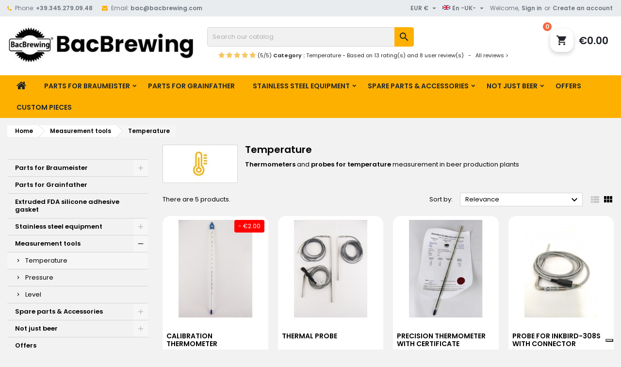

--- FILE ---
content_type: text/html; charset=utf-8
request_url: https://www.bacbrewing.com/en/105-temperature
body_size: 18061
content:
<!doctype html>
<html lang="en">

  <head>
    
      
 
<!-- Google Tag Manager -->
<script>(function(w,d,s,l,i){w[l]=w[l]||[];w[l].push({'gtm.start':
new Date().getTime(),event:'gtm.js'});var f=d.getElementsByTagName(s)[0],
j=d.createElement(s),dl=l!='dataLayer'?'&l='+l:'';j.async=true;j.src=
'https://www.googletagmanager.com/gtm.js?id='+i+dl;f.parentNode.insertBefore(j,f);
})(window,document,'script','dataLayer','GTM-T3HR4N9');</script>
<!-- End Google Tag Manager -->



  <meta charset="utf-8">


  <meta http-equiv="x-ua-compatible" content="ie=edge">



  <title>Temperature</title>
  <meta name="description" content="Thermometers and probes for temperature measurement in beer production plants">
  <meta name="keywords" content="">
        <link rel="canonical" href="https://www.bacbrewing.com/en/105-temperature">
  


  <meta name="viewport" content="width=device-width, initial-scale=1">



  <link rel="icon" type="image/vnd.microsoft.icon" href="https://www.bacbrewing.com/img/favicon.ico?1743748302">
  <link rel="shortcut icon" type="image/x-icon" href="https://www.bacbrewing.com/img/favicon.ico?1743748302">



    <link rel="stylesheet" href="https://www.bacbrewing.com/themes/AngarTheme/assets/css/theme.css" type="text/css" media="all">
  <link rel="stylesheet" href="https://www.bacbrewing.com/themes/AngarTheme/assets/css/libs/jquery.bxslider.css" type="text/css" media="all">
  <link rel="stylesheet" href="https://www.bacbrewing.com/themes/AngarTheme/assets/css/font-awesome.css" type="text/css" media="all">
  <link rel="stylesheet" href="https://www.bacbrewing.com/themes/AngarTheme/assets/css/angartheme.css" type="text/css" media="all">
  <link rel="stylesheet" href="https://www.bacbrewing.com/themes/AngarTheme/assets/css/home_modyficators.css" type="text/css" media="all">
  <link rel="stylesheet" href="https://www.bacbrewing.com/themes/AngarTheme/assets/css/rwd.css" type="text/css" media="all">
  <link rel="stylesheet" href="https://www.bacbrewing.com/themes/AngarTheme/assets/css/black.css" type="text/css" media="all">
  <link rel="stylesheet" href="https://www.bacbrewing.com/modules/blockreassurance/views/dist/front.css" type="text/css" media="all">
  <link rel="stylesheet" href="https://www.bacbrewing.com/modules/ps_searchbar/ps_searchbar.css" type="text/css" media="all">
  <link rel="stylesheet" href="https://www.bacbrewing.com/modules/ps_facetedsearch/views/dist/front.css" type="text/css" media="all">
  <link rel="stylesheet" href="https://www.bacbrewing.com/modules/gsnippetsreviews/views/css/font-awesome.css" type="text/css" media="all">
  <link rel="stylesheet" href="https://www.bacbrewing.com/modules/gsnippetsreviews/views/css/hook-17.css" type="text/css" media="all">
  <link rel="stylesheet" href="https://www.bacbrewing.com/modules/gsnippetsreviews/views/css/jquery.star-rating-17.css" type="text/css" media="all">
  <link rel="stylesheet" href="https://www.bacbrewing.com/modules/gsnippetsreviews/views/css/snippets.css" type="text/css" media="all">
  <link rel="stylesheet" href="https://www.bacbrewing.com/modules/advancedpopupcreator/views/css/advancedpopup-front.css" type="text/css" media="all">
  <link rel="stylesheet" href="https://www.bacbrewing.com/modules/advancedpopupcreator/lib/fancybox/jquery.fancybox-transitions.css" type="text/css" media="all">
  <link rel="stylesheet" href="https://www.bacbrewing.com/modules/angarbanners/views/css/hooks.css" type="text/css" media="all">
  <link rel="stylesheet" href="https://www.bacbrewing.com/modules/angarcmsdesc/views/css/angarcmsdesc.css" type="text/css" media="all">
  <link rel="stylesheet" href="https://www.bacbrewing.com/modules/angarcmsinfo/views/css/angarcmsinfo.css" type="text/css" media="all">
  <link rel="stylesheet" href="https://www.bacbrewing.com/modules/angarhomecat/views/css/at_homecat.css" type="text/css" media="all">
  <link rel="stylesheet" href="https://www.bacbrewing.com/modules/angarslider/views/css/angarslider.css" type="text/css" media="all">
  <link rel="stylesheet" href="https://www.bacbrewing.com/modules/angarscrolltop/views/css/angarscrolltop.css" type="text/css" media="all">
  <link rel="stylesheet" href="https://www.bacbrewing.com/modules/ets_contactform7/views/css/date.css" type="text/css" media="all">
  <link rel="stylesheet" href="https://www.bacbrewing.com/modules/ets_contactform7/views/css/style.css" type="text/css" media="all">
  <link rel="stylesheet" href="https://www.bacbrewing.com/modules/itcelinvoicefields/views/css/itcelinvoicefields_front.css" type="text/css" media="all">
  <link rel="stylesheet" href="https://www.bacbrewing.com/modules/newsletterpro/views/css/1.6/newsletterpro_front.css" type="text/css" media="all">
  <link rel="stylesheet" href="https://www.bacbrewing.com/modules/newsletterpro/views/css/app_front.min.css" type="text/css" media="all">
  <link rel="stylesheet" href="https://www.bacbrewing.com/modules/newsletterpro/views/css/1.7/display_customer_account_form.css" type="text/css" media="all">
  <link rel="stylesheet" href="https://www.bacbrewing.com/js/jquery/ui/themes/base/minified/jquery-ui.min.css" type="text/css" media="all">
  <link rel="stylesheet" href="https://www.bacbrewing.com/js/jquery/ui/themes/base/minified/jquery.ui.theme.min.css" type="text/css" media="all">
  <link rel="stylesheet" href="https://www.bacbrewing.com/js/jquery/plugins/fancybox/jquery.fancybox.css" type="text/css" media="all">
  <link rel="stylesheet" href="https://www.bacbrewing.com/themes/AngarTheme/assets/css/custom.css" type="text/css" media="all">


<link rel="stylesheet" href="https://fonts.googleapis.com/css?family=Poppins:400,600&amp;subset=latin,latin-ext" type="text/css" media="all" />


  

  <script type="text/javascript">
        var NPRO_AJAX_URL = {"ajax_url":"\/modules\/newsletterpro\/scripts\/ajax_newsletterpro_front.php"};
        var NewsletterProAppStorage = {"ajax_url":"https:\/\/www.bacbrewing.com\/en\/module\/newsletterpro\/ajax","config":{"CROSS_TYPE_CLASS":"np-icon-cross_5"}};
        var NewsletterProAppTranslate = {"global":[],"ajax":{"Oops, an error has occurred.":"Oops, an error has occurred.","Error: The AJAX response is not JSON type.":"Error: The AJAX response is not JSON type."},"popup":{"Oops, an error has occurred.":"Oops, an error has occurred.","close in %s seconds":"close in %s seconds"}};
        var NewsletterPro_Data = {"ajax_url":"\/modules\/newsletterpro\/scripts\/ajax_newsletterpro_front.php","isPS17":true,"psVersion":"1.7","configuration":{"CROSS_TYPE_CLASS":"np-icon-cross_5"}};
        var prestashop = {"cart":{"products":[],"totals":{"total":{"type":"total","label":"Total","amount":0,"value":"\u20ac0.00"},"total_including_tax":{"type":"total","label":"Total (tax incl.)","amount":0,"value":"\u20ac0.00"},"total_excluding_tax":{"type":"total","label":"Total (tax excl.)","amount":0,"value":"\u20ac0.00"}},"subtotals":{"products":{"type":"products","label":"Subtotal","amount":0,"value":"\u20ac0.00"},"discounts":null,"shipping":{"type":"shipping","label":"Shipping (For the real cost please log in with account complete with shipping address)","amount":0,"value":"","remotecapvalue":0,"remotecapvalueformatted":"\u20ac0.00","remotecaplabel":"Surcharge remote zip code"},"tax":{"type":"tax","label":"Included taxes","amount":0,"value":"\u20ac0.00"}},"products_count":0,"summary_string":"0 items","vouchers":{"allowed":1,"added":[]},"discounts":[],"minimalPurchase":0,"minimalPurchaseRequired":""},"currency":{"id":1,"name":"Euro","iso_code":"EUR","iso_code_num":"978","sign":"\u20ac"},"customer":{"lastname":null,"firstname":null,"email":null,"birthday":null,"newsletter":null,"newsletter_date_add":null,"optin":null,"website":null,"company":null,"siret":null,"ape":null,"is_logged":false,"gender":{"type":null,"name":null},"addresses":[]},"language":{"name":"En -UK-","iso_code":"en","locale":"en-US","language_code":"en-uk","is_rtl":"0","date_format_lite":"m\/d\/Y","date_format_full":"m\/d\/Y H:i:s","id":2},"page":{"title":"","canonical":"https:\/\/www.bacbrewing.com\/en\/105-temperature","meta":{"title":"Temperature","description":"Thermometers\u00a0and\u00a0probes for temperature\u00a0measurement in beer production plants","keywords":"","robots":"index"},"page_name":"category","body_classes":{"lang-en":true,"lang-rtl":false,"country-US":true,"currency-EUR":true,"layout-left-column":true,"page-category":true,"tax-display-enabled":true,"category-id-105":true,"category-Temperature":true,"category-id-parent-104":true,"category-depth-level-3":true},"admin_notifications":[]},"shop":{"name":"BacBrewing","logo":"https:\/\/www.bacbrewing.com\/img\/logo-1671622742.jpg","stores_icon":"https:\/\/www.bacbrewing.com\/img\/logo_stores.png","favicon":"https:\/\/www.bacbrewing.com\/img\/favicon.ico"},"urls":{"base_url":"https:\/\/www.bacbrewing.com\/","current_url":"https:\/\/www.bacbrewing.com\/en\/105-temperature","shop_domain_url":"https:\/\/www.bacbrewing.com","img_ps_url":"https:\/\/www.bacbrewing.com\/img\/","img_cat_url":"https:\/\/www.bacbrewing.com\/img\/c\/","img_lang_url":"https:\/\/www.bacbrewing.com\/img\/l\/","img_prod_url":"https:\/\/www.bacbrewing.com\/img\/p\/","img_manu_url":"https:\/\/www.bacbrewing.com\/img\/m\/","img_sup_url":"https:\/\/www.bacbrewing.com\/img\/su\/","img_ship_url":"https:\/\/www.bacbrewing.com\/img\/s\/","img_store_url":"https:\/\/www.bacbrewing.com\/img\/st\/","img_col_url":"https:\/\/www.bacbrewing.com\/img\/co\/","img_url":"https:\/\/www.bacbrewing.com\/themes\/AngarTheme\/assets\/img\/","css_url":"https:\/\/www.bacbrewing.com\/themes\/AngarTheme\/assets\/css\/","js_url":"https:\/\/www.bacbrewing.com\/themes\/AngarTheme\/assets\/js\/","pic_url":"https:\/\/www.bacbrewing.com\/upload\/","pages":{"address":"https:\/\/www.bacbrewing.com\/en\/address","addresses":"https:\/\/www.bacbrewing.com\/en\/addresses","authentication":"https:\/\/www.bacbrewing.com\/en\/login","cart":"https:\/\/www.bacbrewing.com\/en\/cart","category":"https:\/\/www.bacbrewing.com\/en\/index.php?controller=category","cms":"https:\/\/www.bacbrewing.com\/en\/index.php?controller=cms","contact":"https:\/\/www.bacbrewing.com\/en\/contact-us","discount":"https:\/\/www.bacbrewing.com\/en\/discount","guest_tracking":"https:\/\/www.bacbrewing.com\/en\/guest-tracking","history":"https:\/\/www.bacbrewing.com\/en\/order-history","identity":"https:\/\/www.bacbrewing.com\/en\/identity","index":"https:\/\/www.bacbrewing.com\/en\/","my_account":"https:\/\/www.bacbrewing.com\/en\/my-account","order_confirmation":"https:\/\/www.bacbrewing.com\/en\/order-confirmation","order_detail":"https:\/\/www.bacbrewing.com\/en\/index.php?controller=order-detail","order_follow":"https:\/\/www.bacbrewing.com\/en\/order-follow","order":"https:\/\/www.bacbrewing.com\/en\/order","order_return":"https:\/\/www.bacbrewing.com\/en\/index.php?controller=order-return","order_slip":"https:\/\/www.bacbrewing.com\/en\/credit-slip","pagenotfound":"https:\/\/www.bacbrewing.com\/en\/page-not-found","password":"https:\/\/www.bacbrewing.com\/en\/password-recovery","pdf_invoice":"https:\/\/www.bacbrewing.com\/en\/index.php?controller=pdf-invoice","pdf_order_return":"https:\/\/www.bacbrewing.com\/en\/index.php?controller=pdf-order-return","pdf_order_slip":"https:\/\/www.bacbrewing.com\/en\/index.php?controller=pdf-order-slip","prices_drop":"https:\/\/www.bacbrewing.com\/en\/prices-drop","product":"https:\/\/www.bacbrewing.com\/en\/index.php?controller=product","search":"https:\/\/www.bacbrewing.com\/en\/search","sitemap":"https:\/\/www.bacbrewing.com\/en\/Sitemap","stores":"https:\/\/www.bacbrewing.com\/en\/stores","supplier":"https:\/\/www.bacbrewing.com\/en\/supplier","register":"https:\/\/www.bacbrewing.com\/en\/login?create_account=1","order_login":"https:\/\/www.bacbrewing.com\/en\/order?login=1"},"alternative_langs":{"it-it":"https:\/\/www.bacbrewing.com\/it\/105-temperatura","en-uk":"https:\/\/www.bacbrewing.com\/en\/105-temperature"},"theme_assets":"\/themes\/AngarTheme\/assets\/","actions":{"logout":"https:\/\/www.bacbrewing.com\/en\/?mylogout="},"no_picture_image":{"bySize":{"small_default":{"url":"https:\/\/www.bacbrewing.com\/img\/p\/en-default-small_default.jpg","width":98,"height":98},"cart_default":{"url":"https:\/\/www.bacbrewing.com\/img\/p\/en-default-cart_default.jpg","width":125,"height":125},"home_default":{"url":"https:\/\/www.bacbrewing.com\/img\/p\/en-default-home_default.jpg","width":259,"height":259},"medium_default":{"url":"https:\/\/www.bacbrewing.com\/img\/p\/en-default-medium_default.jpg","width":452,"height":452},"large_default":{"url":"https:\/\/www.bacbrewing.com\/img\/p\/en-default-large_default.jpg","width":800,"height":800}},"small":{"url":"https:\/\/www.bacbrewing.com\/img\/p\/en-default-small_default.jpg","width":98,"height":98},"medium":{"url":"https:\/\/www.bacbrewing.com\/img\/p\/en-default-home_default.jpg","width":259,"height":259},"large":{"url":"https:\/\/www.bacbrewing.com\/img\/p\/en-default-large_default.jpg","width":800,"height":800},"legend":""}},"configuration":{"display_taxes_label":true,"display_prices_tax_incl":true,"is_catalog":false,"show_prices":true,"opt_in":{"partner":false},"quantity_discount":{"type":"discount","label":"Unit discount"},"voucher_enabled":1,"return_enabled":1},"field_required":[],"breadcrumb":{"links":[{"title":"Home","url":"https:\/\/www.bacbrewing.com\/en\/"},{"title":"Measurement tools","url":"https:\/\/www.bacbrewing.com\/en\/104-measurement-tools"},{"title":"Temperature","url":"https:\/\/www.bacbrewing.com\/en\/105-temperature"}],"count":3},"link":{"protocol_link":"https:\/\/","protocol_content":"https:\/\/"},"time":1762220285,"static_token":"cd49a0750becd30f096aa9efdba4f19e","token":"a980bc169332ed00a2bbb2db629c9705","debug":false};
        var psemailsubscription_subscription = "https:\/\/www.bacbrewing.com\/en\/module\/ps_emailsubscription\/subscription";
        var psr_icon_color = "#FEB001";
      </script>



  
<script type="text/javascript" data-keepinline="true">
    // instantiate object
    var oGsr = {};
    var bt_msgs = {"delay":"You have not filled out a numeric for delay option","fbId":"You have not filled out a numeric for Facebook App ID option","fbsecret":"You have not filled out Facebook App Secret option","reviewDate":"You have not filled out the review's date","title":"You have not filled out the title","comment":"You have not filled out the comment","report":"You have not filled out the report comment","rating":"You have not selected the rating for the review","checkreview":"You have not selected one review","email":"You have not filled out your email","status":"You didn't select any status","vouchercode":"You have not filled out the voucher code","voucheramount":"You have left 0 as value for voucher's value","voucherminimum":"Minimum amount is not a numeric","vouchermaximum":"Maximum quantity is not a numeric","vouchervalidity":"You have left 0 as value for voucher's validity","importMatching":"You have not filled the number of columns out","reviewModerationTxt":{"1":"You have not filled out your legal text for using a moderation with language Italiano (Italian). Click on the language drop-down list in order to fill out the correct language field(s).","2":"You have not filled out your legal text for using a moderation with language En -UK-. Click on the language drop-down list in order to fill out the correct language field(s)."},"reviewModifyTxt":{"1":"You have not filled out your legal text for using a review modification tool with language Italiano (Italian). Click on the language drop-down list in order to fill out the correct language field(s).","2":"You have not filled out your legal text for using a review modification tool with language En -UK-. Click on the language drop-down list in order to fill out the correct language field(s)."},"emailTitle":{"1":"You have not filled out your title or text with language Italiano (Italian). Click on the language drop-down list in order to fill out the correct language field(s).","2":"You have not filled out your title or text with language En -UK-. Click on the language drop-down list in order to fill out the correct language field(s)."},"emaillCategory":{"1":"You have not filled out your category label with language Italiano (Italian). Click on the language drop-down list in order to fill out the correct language field(s).","2":"You have not filled out your category label with language En -UK-. Click on the language drop-down list in order to fill out the correct language field(s)."},"emaillProduct":{"1":"You have not filled out your product label with language Italiano (Italian). Click on the language drop-down list in order to fill out the correct language field(s).","2":"You have not filled out your product label with language En -UK-. Click on the language drop-down list in order to fill out the correct language field(s)."},"emaillSentence":{"1":"You have not filled out your custom body sentence with language Italiano (Italian). Click on the language drop-down list in order to fill out the correct language field(s).","2":"You have not filled out your custom body sentence with language En -UK-. Click on the language drop-down list in order to fill out the correct language field(s)."}};
    var bt_sImgUrl = '/modules/gsnippetsreviews/views/img/';
    var bt_sWebService = '/modules/gsnippetsreviews/ws-gsnippetsreviews.php?bt_token=3fdf871f2d73a99a5cc5b70623982830';
    var sGsrModuleName = 'gsr';
    var bt_aFancyReviewForm = {};
    var bt_aFancyReviewTabForm = {};
    var bt_oScrollTo = {};
    bt_oScrollTo.execute = false;
    var bt_oUseSocialButton = {};
    bt_oUseSocialButton.run = false;
    var bt_oActivateReviewTab = {};
    bt_oActivateReviewTab.run = false;
    var bt_oDeactivateReviewTab = {};
    bt_oDeactivateReviewTab.run = false;
    var bt_aReviewReport = new Array();
    var bt_oCallback = {};
    bt_oCallback.run = false;
    var bt_aStarsRating = new Array();
    var bt_oBxSlider = {};
    bt_oBxSlider.run = false;
</script><script type="text/javascript" style="display: none">
	//Common vars
    var apc_link = "https://www.bacbrewing.com/en/module/advancedpopupcreator/popup";
    var apc_token = "cd49a0750becd30f096aa9efdba4f19e";
    var apc_product = "0";
    var apc_category = "105";
    var apc_supplier = "0";
    var apc_manufacturer = "0";
    var apc_cms = "";
    var apc_controller = "category";
    var apc_exit_popups = 0;
</script>

<style>
body {
background-color: #f2f2f2;
font-family: "Poppins", Arial, Helvetica, sans-serif;
}

.products .product-miniature .product-title {
height: Annettapx;
}

.products .product-miniature .product-title a {
font-size: Annettapx;
line-height: Annettapx;
}

#content-wrapper .products .product-miniature .product-desc {
height: New Multifunction Waterproof Backpack

The best ever SUPER Backpack: Drop-proof/Scratch-resistant/USB Charging/Large capacity storage

50% OFF for the next 24 Hours ONLY + FREE Worldwide Shipping for a LIMITED time

Buy now: https://thebackpack.co

The Best, 

Annetta
px;
}

@media (min-width: 991px) {
#home_categories ul li .cat-container {
min-height: 0px;
}
}

@media (min-width: 768px) {
a#_desktop_logo {
padding-top: 19px;
padding-bottom: 20px;
}
}

nav.header-nav {
background: #e9ecef;
}

nav.header-nav,
.header_sep2 #contact-link span.shop-phone,
.header_sep2 #contact-link span.shop-phone.shop-tel,
.header_sep2 #contact-link span.shop-phone:last-child,
.header_sep2 .lang_currency_top,
.header_sep2 .lang_currency_top:last-child,
.header_sep2 #_desktop_currency_selector,
.header_sep2 #_desktop_language_selector,
.header_sep2 #_desktop_user_info {
border-color: #6c757d;
}

#contact-link,
#contact-link a,
.lang_currency_top span.lang_currency_text,
.lang_currency_top .dropdown i.expand-more,
nav.header-nav .user-info span,
nav.header-nav .user-info a.logout,
#languages-block-top div.current,
nav.header-nav a{
color: #6c757d;
}

#contact-link span.shop-phone strong,
#contact-link span.shop-phone strong a,
.lang_currency_top span.expand-more,
nav.header-nav .user-info a.account {
color: #6c757d;
}

#contact-link span.shop-phone i {
color: #feb001;
}

.header-top {
background: #f7f7f7;
}

div#search_widget form button[type=submit] {
background: #feb001;
color: #212529;
}

div#search_widget form button[type=submit]:hover {
background: #feb001;
color: #212529;
}


#header div#_desktop_cart .blockcart .header {
background: #feb001;
}

#header div#_desktop_cart .blockcart .header a.cart_link {
color: #ffffff;
}


#homepage-slider .bx-wrapper .bx-pager.bx-default-pager a:hover,
#homepage-slider .bx-wrapper .bx-pager.bx-default-pager a.active{
background: #feb001;
}

div#rwd_menu {
background: #feb001;
}

div#rwd_menu,
div#rwd_menu a {
color: #212529;
}

div#rwd_menu,
div#rwd_menu .rwd_menu_item,
div#rwd_menu .rwd_menu_item:first-child {
border-color: #feb001;
}

div#rwd_menu .rwd_menu_item:hover,
div#rwd_menu .rwd_menu_item:focus,
div#rwd_menu .rwd_menu_item a:hover,
div#rwd_menu .rwd_menu_item a:focus {
color: #ffffff;
background: #212529;
}

#mobile_top_menu_wrapper2 .top-menu li a:hover,
.rwd_menu_open ul.user_info li a:hover {
background: #212529;
color: #ffffff;
}

#_desktop_top_menu{
background: #feb001;
}

#_desktop_top_menu,
#_desktop_top_menu > ul > li,
.menu_sep1 #_desktop_top_menu > ul > li,
.menu_sep1 #_desktop_top_menu > ul > li:last-child,
.menu_sep2 #_desktop_top_menu,
.menu_sep2 #_desktop_top_menu > ul > li,
.menu_sep2 #_desktop_top_menu > ul > li:last-child,
.menu_sep3 #_desktop_top_menu,
.menu_sep4 #_desktop_top_menu,
.menu_sep5 #_desktop_top_menu,
.menu_sep6 #_desktop_top_menu {
border-color: #feb001;
}

#_desktop_top_menu > ul > li > a {
color: #212529;
}

#_desktop_top_menu > ul > li:hover > a {
color: #ffffff;
background: #212529;
}

.submenu1 #_desktop_top_menu .popover.sub-menu ul.top-menu li a:hover {
background: #212529;
color: #ffffff;
}

#home_categories .homecat_title span {
border-color: #feb001;
}

#home_categories ul li .homecat_name span {
background: #feb001;
}

#home_categories ul li a.view_more {
background: #feb001;
color: #ffffff;
border-color: #1b1a1b;
}

#home_categories ul li a.view_more:hover {
background: #1b1a1b;
color: #ffffff;
border-color: #1b1a1b;
}

.columns .text-uppercase a,
.columns .text-uppercase span,
.columns div#_desktop_cart .cart_index_title a,
#home_man_product .catprod_title a span {
border-color: #feb001;
}

#index .tabs ul.nav-tabs li.nav-item a.active,
#index .tabs ul.nav-tabs li.nav-item a:hover,
.index_title a,
.index_title span {
border-color: #feb001;
}

a.product-flags span.product-flag.new,
#home_cat_product a.product-flags span.product-flag.new,
#product #content .product-flags li,
#product #content .product-flags .product-flag.new {
background: #feb001;
}

.products .product-miniature .product-title a,
#home_cat_product ul li .right-block .name_block a {
color: #000000;
}

.products .product-miniature span.price,
#home_cat_product ul li .product-price-and-shipping .price,
.ui-widget .search_right span.search_price {
color: #ff5722;
}

.button-container .add-to-cart:hover,
#subcart .cart-buttons .viewcart:hover {
background: #282828;
color: #ffffff;
border-color: #282828;
}

.button-container .add-to-cart,
.button-container .add-to-cart:disabled,
#subcart .cart-buttons .viewcart {
background: #feb001;
color: #ffffff;
border-color: #feb001;
}

#home_cat_product .catprod_title span {
border-color: #feb001;
}

#home_man .man_title span {
border-color: #feb001;
}

div#angarinfo_block .icon_cms {
color: #feb001;
}

.footer-container {
background: #1b1a1b;
}

.footer-container,
.footer-container .h3,
.footer-container .links .title,
.row.social_footer {
border-color: #707070;
}

.footer-container .h3 span,
.footer-container .h3 a,
.footer-container .links .title span.h3,
.footer-container .links .title a.h3 {
border-color: #feb001;
}

.footer-container,
.footer-container .h3,
.footer-container .links .title .h3,
.footer-container a,
.footer-container li a,
.footer-container .links ul>li a {
color: #fff7f7;
}

.block_newsletter .btn-newsletter {
background: #feb001;
color: #ffffff;
}

.block_newsletter .btn-newsletter:hover {
background: #feb001;
color: #ffffff;
}

.footer-container .bottom-footer {
background: #1b1a1b;
border-color: #363636;
color: #fa9600;
}

.product-prices .current-price span.price {
color: #ff5722;
}

.product-add-to-cart button.btn.add-to-cart:hover {
background: #282828;
color: #ffffff;
border-color: #282828;
}

.product-add-to-cart button.btn.add-to-cart,
.product-add-to-cart button.btn.add-to-cart:disabled {
background: #feb001;
color: #ffffff;
border-color: #e83131;
}

#product .tabs ul.nav-tabs li.nav-item a.active,
#product .tabs ul.nav-tabs li.nav-item a:hover,
#product .index_title span,
.page-product-heading span {
border-color: #feb001;
}

.btn-primary:hover {
background: #feb001;
color: #ffffff;
border-color: #feb001;
}

.btn-primary,
.btn-primary.disabled,
.btn-primary:disabled,
.btn-primary.disabled:hover {
background: #feb001;
color: #ffffff;
border-color: #feb001;
}

.btn-secondary:hover {
background: #eeeeee;
color: #000000;
border-color: #d8d8d8;
}

.btn-secondary,
.btn-secondary.disabled,
.btn-secondary:disabled,
.btn-secondary.disabled:hover {
background: #f6f6f6;
color: #000000;
border-color: #d8d8d8;
}

.form-control:focus, .input-group.focus {
border-color: #dbdbdb;;
outline-color: #dbdbdb;;
}

body .pagination .page-list .current a,
body .pagination .page-list a:hover,
body .pagination .page-list .current a.disabled,
body .pagination .page-list .current a.disabled:hover {
color: #feb001;
}

.page-my-account #content .links a:hover i {
color: #feb001;
}

#scroll_top {
background: #feb001;
color: #ffffff;
}

#scroll_top:hover,
#scroll_top:focus {
background: #1b1a1b;
color: #ffffff;
}

</style><script src="https://www.google.com/recaptcha/api.js"></script>
<script type="text/javascript">
var recaptchaWidgets = [];
var url_basic_ets ='https://www.bacbrewing.com/';
var link_contact_ets ='https://www.bacbrewing.com/en/module/ets_contactform7/contact';
var recaptchaCallback = function() {
	var forms = document.getElementsByTagName( 'form' );
	var pattern = /(^|\s)g-recaptcha(\s|$)/;

	for ( var i = 0; i < forms.length; i++ ) {
		var divs = forms[ i ].getElementsByTagName( 'div' );

		for ( var j = 0; j < divs.length; j++ ) {
			var sitekey = divs[ j ].getAttribute( 'data-sitekey' );

			if ( divs[ j ].className && divs[ j ].className.match( pattern ) && sitekey ) {
				var params = {
					'sitekey': sitekey,
					'type': divs[ j ].getAttribute( 'data-type' ),
					'size': divs[ j ].getAttribute( 'data-size' ),
					'theme': divs[ j ].getAttribute( 'data-theme' ),
					'badge': divs[ j ].getAttribute( 'data-badge' ),
					'tabindex': divs[ j ].getAttribute( 'data-tabindex' )
				};

				var callback = divs[ j ].getAttribute( 'data-callback' );

				if ( callback && 'function' == typeof window[ callback ] ) {
					params[ 'callback' ] = window[ callback ];
				}

				var expired_callback = divs[ j ].getAttribute( 'data-expired-callback' );

				if ( expired_callback && 'function' == typeof window[ expired_callback ] ) {
					params[ 'expired-callback' ] = window[ expired_callback ];
				}

				var widget_id = grecaptcha.render( divs[ j ], params );
				recaptchaWidgets.push( widget_id );
				break;
			}
		}
	}
};

document.addEventListener( 'wpcf7submit', function( event ) {
	switch ( event.detail.status ) {
		case 'spam':
		case 'mail_sent':
		case 'mail_failed':
			for ( var i = 0; i < recaptchaWidgets.length; i++ ) {
				grecaptcha.reset( recaptchaWidgets[ i ] );
			}
	}
}, false );
</script><script type="text/javascript">
    var show_warning_info = "";
    var show_warning_text = "You haven't insert Electronic Invoice Fields (PEC/SDI code) for One or more saved address. Edit your Addresses abd insert theese data in order to be able to receive the order's Electronic Invoice.";
    var errorDni = "The dni field is not valid";
    var errorVat = "The vat number field is not valid";
    var sdiError = "The SDI code field is not valid (7 alphanumeric chatacters)";
    var sdiErrorPA = "The SDI code field is not valid (6 alphanumeric chatacters)";		
	var currentLang = "en"; 
</script>	<script type="text/javascript">

	/**
* 2013-2018 Ovidiu Cimpean
*
* Ovidiu Cimpean - Newsletter Pro © All rights reserved.
*
* DISCLAIMER
*
* Do not edit, modify or copy this file.
* If you wish to customize it, contact us at addons4prestashop@gmail.com.
*
* @author    Ovidiu Cimpean <addons4prestashop@gmail.com>
* @copyright 2013-2018 Ovidiu Cimpean
* @license   Do not edit, modify or copy this file
* @version   Release: 4
*/

NewsletterPro_Ready = ({
	init: function() {
		this.callbacks = [];
		return this;
	},

	load: function(callback) {
		this.callbacks.push(callback);
	},

	dispatch: function(box) {
		for (var i = 0; i < this.callbacks.length; i++) {
			this.callbacks[i](box);
		}
	}
}.init());
	</script>


    
  </head>

  <body id="category" class="lang-en country-us currency-eur layout-left-column page-category tax-display-enabled category-id-105 category-temperature category-id-parent-104 category-depth-level-3  ps_176
	no_bg #f2f2f2 bg_attatchment_fixed bg_position_tl bg_repeat_xy bg_size_initial slider_position_column slider_controls_black banners_top2 banners_top_tablets2 banners_top_phones1 banners_bottom2 banners_bottom_tablets2 banners_bottom_phones1 submenu1 pl_1col_qty_5 pl_2col_qty_4 pl_3col_qty_3 pl_1col_qty_bigtablets_4 pl_2col_qty_bigtablets_3 pl_3col_qty_bigtablets_2 pl_1col_qty_tablets_3 pl_1col_qty_phones_2 home_tabs2 pl_border_type2 Annetta Annetta Annetta pl_button_icon_no pl_button_qty1 pl_desc_no pl_reviews_no pl_availability_no  hide_reference_no hide_reassurance_yes product_tabs1    menu_sep1 header_sep0 slider_boxed feat_cat_style2 feat_cat4 feat_cat_bigtablets2 feat_cat_tablets2 feat_cat_phones0 all_products_no pl_colors_no newsletter_info_yes stickycart_yes stickymenu_yes homeicon_no pl_man_no product_hide_man_yes  pl_ref_yes  mainfont_Poppins bg_white standard_carusele not_logged ">

    
      
    

    <main>
      
              

      <header id="header">
        
          

 
<!-- Google Tag Manager (noscript) -->
<noscript><iframe src="https://www.googletagmanager.com/ns.html?id=GTM-T3HR4N9"
height="0" width="0" style="display:none;visibility:hidden"></iframe></noscript>
<!-- End Google Tag Manager (noscript) -->



  <div class="header-banner">
    
  </div>



  <nav class="header-nav">
    <div class="container">
      <div class="row">
          <div class="col-md-12 col-xs-12">
            
<div id="_desktop_contact_link">
  <div id="contact-link">

			<span class="shop-phone contact_link">
			<a href="https://www.bacbrewing.com/en/contact-us">Contact</a>
		</span>
	
			<span class="shop-phone shop-tel">
			<i class="fa fa-phone"></i>
			<span class="shop-phone_text">Phone:</span>
			<strong>+39.345.279.09.48</strong>
		</span>
	
			<span class="shop-phone shop-email">
			<i class="fa fa-envelope"></i>
			<span class="shop-phone_text">Email:</span>
			<strong><a href="&#109;&#97;&#105;&#108;&#116;&#111;&#58;%62%61%63@%62%61%63%62%72%65%77%69%6e%67.%63%6f%6d" >&#x62;&#x61;&#x63;&#x40;&#x62;&#x61;&#x63;&#x62;&#x72;&#x65;&#x77;&#x69;&#x6e;&#x67;&#x2e;&#x63;&#x6f;&#x6d;</a></strong>
		</span>
	
  </div>
</div>


            <div id="_desktop_user_info">
  <div class="user-info">


	<ul class="user_info hidden-md-up">

		
			<li><a href="https://www.bacbrewing.com/en/my-account" title="Log in to your customer account" rel="nofollow">Sign in</a></li>
			<li><a href="https://www.bacbrewing.com/en/login?create_account=1" title="Log in to your customer account" rel="nofollow">Create an account</a></li>

		
	</ul>


	<div class="hidden-sm-down">
		<span class="welcome">Welcome,</span>
					<a class="account" href="https://www.bacbrewing.com/en/my-account" title="Log in to your customer account" rel="nofollow">Sign in</a>

			<span class="or">or</span>

			<a class="account" href="https://www.bacbrewing.com/en/login?create_account=1" title="Log in to your customer account" rel="nofollow">Create an account</a>
			</div>


  </div>
</div><div id="_desktop_language_selector" class="lang_currency_top">
  <div class="language-selector-wrapper">
	<div class="language-selector dropdown js-dropdown">
	  <button data-toggle="dropdown" class="hidden-sm-down2 btn-unstyle" aria-haspopup="true" aria-expanded="false" aria-label="Language dropdown">
		<img src="https://www.bacbrewing.com/img/l/2.jpg" alt="en" width="16" height="11" />
		<span class="expand-more">En -UK-</span>
		<i class="material-icons expand-more">&#xE5C5;</i>
	  </button>
	  <ul class="dropdown-menu hidden-sm-down2" aria-labelledby="language-selector-label">
				  <li >
			<a href="https://www.bacbrewing.com/it/105-temperatura" class="dropdown-item">
				<img src="https://www.bacbrewing.com/img/l/1.jpg" alt="it" width="16" height="11" />
				<span>Italiano</span>
			</a>
		  </li>
				  <li  class="current" >
			<a href="https://www.bacbrewing.com/en/105-temperature" class="dropdown-item">
				<img src="https://www.bacbrewing.com/img/l/2.jpg" alt="en" width="16" height="11" />
				<span>En -UK-</span>
			</a>
		  </li>
			  </ul>
	</div>
  </div>
</div>
<div id="_desktop_currency_selector" class="lang_currency_top">
  <div class="currency-selector dropdown js-dropdown">
	<button data-target="#" data-toggle="dropdown" class="hidden-sm-down2 btn-unstyle" aria-haspopup="true" aria-expanded="false" aria-label="Currency dropdown">
	  <span class="expand-more _gray-darker">EUR €</span>
	  <i class="material-icons expand-more">&#xE5C5;</i>
	</button>
	<ul class="dropdown-menu hidden-sm-down2" aria-labelledby="currency-selector-label">
	  		<li >
		  <a title="Dollaro australiano" rel="nofollow" href="https://www.bacbrewing.com/en/105-temperature?SubmitCurrency=1&amp;id_currency=4" class="dropdown-item">AUD A$</a>
		</li>
	  		<li  class="current" >
		  <a title="Euro" rel="nofollow" href="https://www.bacbrewing.com/en/105-temperature?SubmitCurrency=1&amp;id_currency=1" class="dropdown-item">EUR €</a>
		</li>
	  		<li >
		  <a title="Sterlina britannica" rel="nofollow" href="https://www.bacbrewing.com/en/105-temperature?SubmitCurrency=1&amp;id_currency=5" class="dropdown-item">GBP £</a>
		</li>
	  		<li >
		  <a title="Dollaro statunitense" rel="nofollow" href="https://www.bacbrewing.com/en/105-temperature?SubmitCurrency=1&amp;id_currency=2" class="dropdown-item">USD $</a>
		</li>
	  	</ul>
  </div>
</div>

          </div>
      </div>
    </div>
  </nav>



  <div class="header-top">
    <div class="container">
	  <div class="row">
		<a href="https://www.bacbrewing.com/" class="col-md-4 hidden-sm-down2" id="_desktop_logo">
			<img class="logo img-responsive" src="https://www.bacbrewing.com/img/logo-1671622742.jpg" alt="BacBrewing">
		</a>
		
<div id="_desktop_cart">

	<div class="cart_top">

		<div class="blockcart cart-preview inactive" data-refresh-url="//www.bacbrewing.com/en/module/ps_shoppingcart/ajax">
			<div class="header">
			
				<div class="cart_index_title">
					<a class="cart_link" rel="nofollow" href="//www.bacbrewing.com/en/cart?action=show">
						<i class="material-icons shopping-cart">shopping_cart</i>
						<span class="hidden-sm-down cart_title">Cart:</span>
						<span class="cart-products-count">
							<em>0</em>
							<span> 
								<span class="cart-products-count-label">Products</span>
								<span class="cart-products-count-value">€0.00</span>
							</span>
						</span>
					</a>
				</div>


				<div id="subcart">

					<ul class="cart_products">

											<li>There are no more items in your cart</li>
					
										</ul>

					<ul class="cart-subtotals">

										<li>
							<span class="text">Shipping (For the real cost please log in with account complete with shipping address)</span>
							<span class="value"></span>
							<span class="clearfix"></span>
						</li>

						
						<li>
							<span class="text">Total</span>
							<span class="value">€0.00</span>
							<span class="clearfix"></span>
						</li>

					</ul>

					<div class="cart-buttons">
						<a class="btn btn-primary viewcart" href="//www.bacbrewing.com/en/cart?action=show">Check Out <i class="material-icons">&#xE315;</i></a>
											</div>

				</div>

			</div>
		</div>

	</div>

</div>


<!-- Block search module TOP -->
<div id="_desktop_search_widget" class="col-lg-4 col-md-4 col-sm-12 search-widget hidden-sm-down ">
	<div id="search_widget" data-search-controller-url="//www.bacbrewing.com/en/search">
		<form method="get" action="//www.bacbrewing.com/en/search">
			<input type="hidden" name="controller" value="search">
			<input type="text" name="s" value="" placeholder="Search our catalog" aria-label="Search">
			<button type="submit">
				<i class="material-icons search">&#xE8B6;</i>
				<span class="hidden-xl-down">Search</span>
			</button>
		</form>
	</div>
</div>
<!-- /Block search module TOP -->
	<div id="gsr">
				<!-- GSR - Rich Snippets Review for category -->
				<div class="badge-top">
				<!-- GSR - Rich Snippets Review for product -->
								<a href="https://www.bacbrewing.com/en/module/gsnippetsreviews/reviews?list=1" title="All last reviews" class="badge-reviews-link">
					<strong class="heading">Rating(s) and review(s)</strong>		<span>
			<span class="badge-stars">
				<span class="rating-star-yellow"><input type="radio" value="1" checked="checked"/><label class=" badge-front checked" for="rating1" title="1"></label><input type="radio" value="2" checked="checked"/><label class=" badge-front checked" for="rating2" title="2"></label><input type="radio" value="3" checked="checked"/><label class=" badge-front checked" for="rating3" title="3"></label><input type="radio" value="4" checked="checked"/><label class=" badge-front checked" for="rating4" title="4"></label><input type="radio" value="5" checked="checked"/><label class=" badge-front checked" for="rating5" title="5"></label></span>
			</span>
			(<span>5</span>/<span>5</span>)
			
			<strong>Category :</strong> <span>Temperature</span> - 			Based on <span class="font-weight">13</span> rating(s)
							and <span class="font-weight">8</span> user review(s)
					</span>
			&nbsp; - &nbsp;	All reviews&nbsp;<span>&gt;</span>	</a>
		<!-- /GSR - Rich Snippets Review for product -->
		</div>
			<div class="clr_20"></div>
		<!-- /GSR - Rich Snippets Review for category -->
		</div>

		<div class="clearfix"></div>
	  </div>
    </div>

	<div id="rwd_menu" class="hidden-md-up">
		<div class="container">
			<div id="menu-icon2" class="rwd_menu_item"><i class="material-icons d-inline">&#xE5D2;</i></div>
			<div id="search-icon" class="rwd_menu_item"><i class="material-icons search">&#xE8B6;</i></div>
			<div id="user-icon" class="rwd_menu_item"><i class="material-icons logged">&#xE7FF;</i></div>
			<div id="_mobile_cart" class="rwd_menu_item"></div>
		</div>
		<div class="clearfix"></div>
	</div>

	<div class="container">
		<div id="mobile_top_menu_wrapper2" class="rwd_menu_open hidden-md-up" style="display:none;">
			<div class="js-top-menu mobile" id="_mobile_top_menu"></div>
		</div>

		<div id="mobile_search_wrapper" class="rwd_menu_open hidden-md-up" style="display:none;">
			<div id="_mobile_search_widget"></div>
		</div>

		<div id="mobile_user_wrapper" class="rwd_menu_open hidden-md-up" style="display:none;">
			<div id="_mobile_user_info"></div>
		</div>
	</div>
  </div>
  

<div class="menu js-top-menu position-static hidden-sm-down" id="_desktop_top_menu">
    
          <ul class="top-menu container" id="top-menu" data-depth="0">

					<li class="home_icon"><a href="https://www.bacbrewing.com/"><i class="icon-home"></i><span>Home</span></a></li>
		
                    <li class="category" id="category-9">
                          <a
                class="dropdown-item sf-with-ul"
                href="https://www.bacbrewing.com/en/9-parts-for-braumeister" data-depth="0"
                              >
                                                                      <span class="float-xs-right hidden-md-up">
                    <span data-target="#top_sub_menu_822" data-toggle="collapse" class="navbar-toggler collapse-icons">
                      <i class="material-icons add">&#xE313;</i>
                      <i class="material-icons remove">&#xE316;</i>
                    </span>
                  </span>
                                Parts for Braumeister
              </a>
                            <div  class="popover sub-menu js-sub-menu collapse" id="top_sub_menu_822">
                
          <ul class="top-menu container"  data-depth="1">

		
                    <li class="category" id="category-10">
                          <a
                class="dropdown-item dropdown-submenu"
                href="https://www.bacbrewing.com/en/10-parts-for-braumeister-10-liters" data-depth="1"
                              >
                                Braumeister 10 Liters
              </a>
                          </li>
                    <li class="category" id="category-11">
                          <a
                class="dropdown-item dropdown-submenu"
                href="https://www.bacbrewing.com/en/11-parts-for-braumeister-20-liters" data-depth="1"
                              >
                                Braumeister 20 Liters
              </a>
                          </li>
                    <li class="category" id="category-12">
                          <a
                class="dropdown-item dropdown-submenu"
                href="https://www.bacbrewing.com/en/12-parts-for-braumeister-50-liters" data-depth="1"
                              >
                                Braumeister 50 Liters
              </a>
                          </li>
                    <li class="category" id="category-77">
                          <a
                class="dropdown-item dropdown-submenu"
                href="https://www.bacbrewing.com/en/77-parts-for-braumeister-200-liters" data-depth="1"
                              >
                                Braumeister 200 Liters
              </a>
                          </li>
                    <li class="category" id="category-13">
                          <a
                class="dropdown-item dropdown-submenu"
                href="https://www.bacbrewing.com/en/13-parts-for-braumeister-500-liters" data-depth="1"
                              >
                                Braumeister 500 Liters
              </a>
                          </li>
              </ul>
    
              </div>
                          </li>
                    <li class="category" id="category-8">
                          <a
                class="dropdown-item"
                href="https://www.bacbrewing.com/en/8-parts-for-grainfather" data-depth="0"
                              >
                                Parts for Grainfather
              </a>
                          </li>
                    <li class="category" id="category-97">
                          <a
                class="dropdown-item sf-with-ul"
                href="https://www.bacbrewing.com/en/97-beer-production-stainless-steel-equipment" data-depth="0"
                              >
                                                                      <span class="float-xs-right hidden-md-up">
                    <span data-target="#top_sub_menu_11500" data-toggle="collapse" class="navbar-toggler collapse-icons">
                      <i class="material-icons add">&#xE313;</i>
                      <i class="material-icons remove">&#xE316;</i>
                    </span>
                  </span>
                                Stainless steel equipment
              </a>
                            <div  class="popover sub-menu js-sub-menu collapse" id="top_sub_menu_11500">
                
          <ul class="top-menu container"  data-depth="1">

		
                    <li class="category" id="category-87">
                          <a
                class="dropdown-item dropdown-submenu sf-with-ul"
                href="https://www.bacbrewing.com/en/87-hopping" data-depth="1"
                              >
                                                                      <span class="float-xs-right hidden-md-up">
                    <span data-target="#top_sub_menu_58289" data-toggle="collapse" class="navbar-toggler collapse-icons">
                      <i class="material-icons add">&#xE313;</i>
                      <i class="material-icons remove">&#xE316;</i>
                    </span>
                  </span>
                                Hopping
              </a>
                            <div  class="collapse" id="top_sub_menu_58289">
                
          <ul class="top-menu container"  data-depth="2">

		
                    <li class="category" id="category-102">
                          <a
                class="dropdown-item"
                href="https://www.bacbrewing.com/en/102-hop-basket" data-depth="2"
                              >
                                Hop Basket
              </a>
                          </li>
                    <li class="category" id="category-94">
                          <a
                class="dropdown-item"
                href="https://www.bacbrewing.com/en/94-hop-tube" data-depth="2"
                              >
                                Hop Tube
              </a>
                          </li>
                    <li class="category" id="category-98">
                          <a
                class="dropdown-item"
                href="https://www.bacbrewing.com/en/98-hop-spider-for-braumeister" data-depth="2"
                              >
                                Hop Spider for Braumeister
              </a>
                          </li>
                    <li class="category" id="category-101">
                          <a
                class="dropdown-item"
                href="https://www.bacbrewing.com/en/101-large-baskets-for-breweries" data-depth="2"
                              >
                                Large baskets for breweries
              </a>
                          </li>
              </ul>
    
              </div>
                          </li>
                    <li class="category" id="category-20">
                          <a
                class="dropdown-item dropdown-submenu"
                href="https://www.bacbrewing.com/en/20-sparge-and-recirculation" data-depth="1"
                              >
                                Sparge and recirculation
              </a>
                          </li>
                    <li class="category" id="category-81">
                          <a
                class="dropdown-item dropdown-submenu sf-with-ul"
                href="https://www.bacbrewing.com/en/81-filtering" data-depth="1"
                              >
                                                                      <span class="float-xs-right hidden-md-up">
                    <span data-target="#top_sub_menu_28544" data-toggle="collapse" class="navbar-toggler collapse-icons">
                      <i class="material-icons add">&#xE313;</i>
                      <i class="material-icons remove">&#xE316;</i>
                    </span>
                  </span>
                                Filtering
              </a>
                            <div  class="collapse" id="top_sub_menu_28544">
                
          <ul class="top-menu container"  data-depth="2">

		
                    <li class="category" id="category-50">
                          <a
                class="dropdown-item"
                href="https://www.bacbrewing.com/en/50-trub-stopper-400-microns" data-depth="2"
                              >
                                Trub Stopper 400 microns
              </a>
                          </li>
                    <li class="category" id="category-22">
                          <a
                class="dropdown-item"
                href="https://www.bacbrewing.com/en/22-springer-bazooka" data-depth="2"
                              >
                                Springer (bazooka)
              </a>
                          </li>
                    <li class="category" id="category-112">
                          <a
                class="dropdown-item"
                href="https://www.bacbrewing.com/en/112-in-line-filter" data-depth="2"
                              >
                                In-line filter
              </a>
                          </li>
              </ul>
    
              </div>
                          </li>
                    <li class="category" id="category-21">
                          <a
                class="dropdown-item dropdown-submenu"
                href="https://www.bacbrewing.com/en/21-whirlpool" data-depth="1"
                              >
                                Whirlpool
              </a>
                          </li>
                    <li class="category" id="category-76">
                          <a
                class="dropdown-item dropdown-submenu"
                href="https://www.bacbrewing.com/en/76-cooling" data-depth="1"
                              >
                                Cooling
              </a>
                          </li>
                    <li class="category" id="category-19">
                          <a
                class="dropdown-item dropdown-submenu"
                href="https://www.bacbrewing.com/en/19-oxygenation" data-depth="1"
                              >
                                Oxygenation
              </a>
                          </li>
                    <li class="category" id="category-88">
                          <a
                class="dropdown-item dropdown-submenu sf-with-ul"
                href="https://www.bacbrewing.com/en/88-beer-barrel-accessories" data-depth="1"
                              >
                                                                      <span class="float-xs-right hidden-md-up">
                    <span data-target="#top_sub_menu_4867" data-toggle="collapse" class="navbar-toggler collapse-icons">
                      <i class="material-icons add">&#xE313;</i>
                      <i class="material-icons remove">&#xE316;</i>
                    </span>
                  </span>
                                Barrel Accessories
              </a>
                            <div  class="collapse" id="top_sub_menu_4867">
                
          <ul class="top-menu container"  data-depth="2">

		
                    <li class="category" id="category-14">
                          <a
                class="dropdown-item sf-with-ul"
                href="https://www.bacbrewing.com/en/14-tecnological-cap-for-barrel" data-depth="2"
                              >
                                                                      <span class="float-xs-right hidden-md-up">
                    <span data-target="#top_sub_menu_72956" data-toggle="collapse" class="navbar-toggler collapse-icons">
                      <i class="material-icons add">&#xE313;</i>
                      <i class="material-icons remove">&#xE316;</i>
                    </span>
                  </span>
                                Tecnological cap for barrel
              </a>
                            <div  class="collapse" id="top_sub_menu_72956">
                
          <ul class="top-menu container"  data-depth="3">

		
                    <li class="category" id="category-15">
                          <a
                class="dropdown-item"
                href="https://www.bacbrewing.com/en/15-20-30-liters" data-depth="3"
                              >
                                20-30 liters
              </a>
                          </li>
                    <li class="category" id="category-16">
                          <a
                class="dropdown-item"
                href="https://www.bacbrewing.com/en/16-50-60-liters" data-depth="3"
                              >
                                50-60 liters
              </a>
                          </li>
                    <li class="category" id="category-17">
                          <a
                class="dropdown-item"
                href="https://www.bacbrewing.com/en/17-225-liters" data-depth="3"
                              >
                                225 liters
              </a>
                          </li>
              </ul>
    
              </div>
                          </li>
              </ul>
    
              </div>
                          </li>
                    <li class="category" id="category-6">
                          <a
                class="dropdown-item dropdown-submenu"
                href="https://www.bacbrewing.com/en/6-bulkhead" data-depth="1"
                              >
                                Bulkhead
              </a>
                          </li>
                    <li class="category" id="category-3">
                          <a
                class="dropdown-item dropdown-submenu sf-with-ul"
                href="https://www.bacbrewing.com/en/3-cockpit-for-probes" data-depth="1"
                              >
                                                                      <span class="float-xs-right hidden-md-up">
                    <span data-target="#top_sub_menu_79045" data-toggle="collapse" class="navbar-toggler collapse-icons">
                      <i class="material-icons add">&#xE313;</i>
                      <i class="material-icons remove">&#xE316;</i>
                    </span>
                  </span>
                                Cockpit for probes
              </a>
                            <div  class="collapse" id="top_sub_menu_79045">
                
          <ul class="top-menu container"  data-depth="2">

		
                    <li class="category" id="category-4">
                          <a
                class="dropdown-item"
                href="https://www.bacbrewing.com/en/4-normal-version" data-depth="2"
                              >
                                Normal version
              </a>
                          </li>
                    <li class="category" id="category-5">
                          <a
                class="dropdown-item"
                href="https://www.bacbrewing.com/en/5-presser-cockpit" data-depth="2"
                              >
                                Presser cockpit
              </a>
                          </li>
              </ul>
    
              </div>
                          </li>
                    <li class="category" id="category-23">
                          <a
                class="dropdown-item dropdown-submenu"
                href="https://www.bacbrewing.com/en/23-beer-stainless-steel-fittings" data-depth="1"
                              >
                                Stainless steel fittings
              </a>
                          </li>
              </ul>
    
              </div>
                          </li>
                    <li class="category" id="category-44">
                          <a
                class="dropdown-item sf-with-ul"
                href="https://www.bacbrewing.com/en/44-beer-spare-parts-accessories" data-depth="0"
                              >
                                                                      <span class="float-xs-right hidden-md-up">
                    <span data-target="#top_sub_menu_46973" data-toggle="collapse" class="navbar-toggler collapse-icons">
                      <i class="material-icons add">&#xE313;</i>
                      <i class="material-icons remove">&#xE316;</i>
                    </span>
                  </span>
                                Spare parts &amp; Accessories
              </a>
                            <div  class="popover sub-menu js-sub-menu collapse" id="top_sub_menu_46973">
                
          <ul class="top-menu container"  data-depth="1">

		
                    <li class="category" id="category-83">
                          <a
                class="dropdown-item dropdown-submenu sf-with-ul"
                href="https://www.bacbrewing.com/en/83-beer-pipes-and-seals" data-depth="1"
                              >
                                                                      <span class="float-xs-right hidden-md-up">
                    <span data-target="#top_sub_menu_33579" data-toggle="collapse" class="navbar-toggler collapse-icons">
                      <i class="material-icons add">&#xE313;</i>
                      <i class="material-icons remove">&#xE316;</i>
                    </span>
                  </span>
                                Pipes and seals
              </a>
                            <div  class="collapse" id="top_sub_menu_33579">
                
          <ul class="top-menu container"  data-depth="2">

		
                    <li class="category" id="category-24">
                          <a
                class="dropdown-item"
                href="https://www.bacbrewing.com/en/24-silicone-tubes" data-depth="2"
                              >
                                Silicone tubes
              </a>
                          </li>
                    <li class="category" id="category-89">
                          <a
                class="dropdown-item sf-with-ul"
                href="https://www.bacbrewing.com/en/89-beer-production-seals" data-depth="2"
                              >
                                                                      <span class="float-xs-right hidden-md-up">
                    <span data-target="#top_sub_menu_19427" data-toggle="collapse" class="navbar-toggler collapse-icons">
                      <i class="material-icons add">&#xE313;</i>
                      <i class="material-icons remove">&#xE316;</i>
                    </span>
                  </span>
                                Seals
              </a>
                            <div  class="collapse" id="top_sub_menu_19427">
                
          <ul class="top-menu container"  data-depth="3">

		
                    <li class="category" id="category-25">
                          <a
                class="dropdown-item sf-with-ul"
                href="https://www.bacbrewing.com/en/25-silicone-gasket" data-depth="3"
                              >
                                                                      <span class="float-xs-right hidden-md-up">
                    <span data-target="#top_sub_menu_64654" data-toggle="collapse" class="navbar-toggler collapse-icons">
                      <i class="material-icons add">&#xE313;</i>
                      <i class="material-icons remove">&#xE316;</i>
                    </span>
                  </span>
                                Silicone gasket
              </a>
                            <div  class="collapse" id="top_sub_menu_64654">
                
          <ul class="top-menu container"  data-depth="4">

		
                    <li class="category" id="category-26">
                          <a
                class="dropdown-item"
                href="https://www.bacbrewing.com/en/26-standard-gasket" data-depth="4"
                              >
                                Standard gasket
              </a>
                          </li>
                    <li class="category" id="category-27">
                          <a
                class="dropdown-item"
                href="https://www.bacbrewing.com/en/27-custom-gasket" data-depth="4"
                              >
                                Custom gasket
              </a>
                          </li>
              </ul>
    
              </div>
                          </li>
              </ul>
    
              </div>
                          </li>
              </ul>
    
              </div>
                          </li>
                    <li class="category" id="category-18">
                          <a
                class="dropdown-item dropdown-submenu"
                href="https://www.bacbrewing.com/en/18-beer-production-accessories" data-depth="1"
                              >
                                Accessories
              </a>
                          </li>
                    <li class="category" id="category-90">
                          <a
                class="dropdown-item dropdown-submenu"
                href="https://www.bacbrewing.com/en/90-spare-parts-for-aphrometers" data-depth="1"
                              >
                                Spare parts for aphrometers
              </a>
                          </li>
                    <li class="category" id="category-93">
                          <a
                class="dropdown-item dropdown-submenu"
                href="https://www.bacbrewing.com/en/93-other-spare-parts" data-depth="1"
                              >
                                Other spare parts
              </a>
                          </li>
              </ul>
    
              </div>
                          </li>
                    <li class="category" id="category-72">
                          <a
                class="dropdown-item sf-with-ul"
                href="https://www.bacbrewing.com/en/72-not-just-beer" data-depth="0"
                              >
                                                                      <span class="float-xs-right hidden-md-up">
                    <span data-target="#top_sub_menu_47709" data-toggle="collapse" class="navbar-toggler collapse-icons">
                      <i class="material-icons add">&#xE313;</i>
                      <i class="material-icons remove">&#xE316;</i>
                    </span>
                  </span>
                                Not just beer
              </a>
                            <div  class="popover sub-menu js-sub-menu collapse" id="top_sub_menu_47709">
                
          <ul class="top-menu container"  data-depth="1">

		
                    <li class="category" id="category-96">
                          <a
                class="dropdown-item dropdown-submenu"
                href="https://www.bacbrewing.com/en/96-griglie-per-barbecue" data-depth="1"
                              >
                                Griglie per Barbecue
              </a>
                          </li>
              </ul>
    
              </div>
                          </li>
                    <li class="category" id="category-80">
                          <a
                class="dropdown-item"
                href="https://www.bacbrewing.com/en/80-offers" data-depth="0"
                              >
                                Offers
              </a>
                          </li>
                    <li class="cms-page" id="cms-page-13">
                          <a
                class="dropdown-item"
                href="https://www.bacbrewing.com/en/content/13-custom-pieces" data-depth="0"
                              >
                                Custom pieces
              </a>
                          </li>
              </ul>
    
    <div class="clearfix"></div>
</div>


        
      </header>

      
        
<aside id="notifications">
  <div class="container">
    
    
    
      </div>
</aside>
      

            
      <section id="wrapper">
        
        <div class="container">
			
			
			<div class="row">
			  
				<nav data-depth="3" class="breadcrumb hidden-sm-down">
  <ol itemscope itemtype="http://schema.org/BreadcrumbList">
          
        <li itemprop="itemListElement" itemscope itemtype="http://schema.org/ListItem">
          <a itemprop="item" href="https://www.bacbrewing.com/en/">
            <span itemprop="name">Home</span>
          </a>
          <meta itemprop="position" content="1">
        </li>
      
          
        <li itemprop="itemListElement" itemscope itemtype="http://schema.org/ListItem">
          <a itemprop="item" href="https://www.bacbrewing.com/en/104-measurement-tools">
            <span itemprop="name">Measurement tools</span>
          </a>
          <meta itemprop="position" content="2">
        </li>
      
          
        <li itemprop="itemListElement" itemscope itemtype="http://schema.org/ListItem">
          <a itemprop="item" href="https://www.bacbrewing.com/en/105-temperature">
            <span itemprop="name">Temperature</span>
          </a>
          <meta itemprop="position" content="3">
        </li>
      
      </ol>
</nav>
			  

			  
				<div id="left-column" class="columns col-xs-12 col-sm-4 col-md-3">
				  				  



<div class="block-categories block">
		<div class="h6 text-uppercase facet-label">
		<a href="" title="Categories"></a>
	</div>

    <div class="block_content">
		<ul class="tree dhtml">
			
  <li><a href="https://www.bacbrewing.com/en/9-parts-for-braumeister" >Parts for Braumeister</a><ul>
  <li><a href="https://www.bacbrewing.com/en/10-parts-for-braumeister-10-liters" >Braumeister 10 Liters</a></li><li><a href="https://www.bacbrewing.com/en/11-parts-for-braumeister-20-liters" >Braumeister 20 Liters</a></li><li><a href="https://www.bacbrewing.com/en/12-parts-for-braumeister-50-liters" >Braumeister 50 Liters</a></li><li><a href="https://www.bacbrewing.com/en/77-parts-for-braumeister-200-liters" >Braumeister 200 Liters</a></li><li><a href="https://www.bacbrewing.com/en/13-parts-for-braumeister-500-liters" >Braumeister 500 Liters</a></li></ul></li><li><a href="https://www.bacbrewing.com/en/8-parts-for-grainfather" >Parts for Grainfather</a></li><li><a href="https://www.bacbrewing.com/en/111-extruded-fda-silicone-adhesive-gasket" >Extruded FDA silicone adhesive gasket</a></li><li><a href="https://www.bacbrewing.com/en/97-beer-production-stainless-steel-equipment" >Stainless steel equipment</a><ul>
  <li><a href="https://www.bacbrewing.com/en/87-hopping" >Hopping</a><ul>
  <li><a href="https://www.bacbrewing.com/en/102-hop-basket" >Hop Basket</a></li><li><a href="https://www.bacbrewing.com/en/94-hop-tube" >Hop Tube</a></li><li><a href="https://www.bacbrewing.com/en/98-hop-spider-for-braumeister" >Hop Spider for Braumeister</a></li><li><a href="https://www.bacbrewing.com/en/101-large-baskets-for-breweries" >Large baskets for breweries</a></li></ul></li><li><a href="https://www.bacbrewing.com/en/20-sparge-and-recirculation" >Sparge and recirculation</a></li><li><a href="https://www.bacbrewing.com/en/81-filtering" >Filtering</a><ul>
  <li><a href="https://www.bacbrewing.com/en/50-trub-stopper-400-microns" >Trub Stopper 400 microns</a></li><li><a href="https://www.bacbrewing.com/en/22-springer-bazooka" >Springer (bazooka)</a></li><li><a href="https://www.bacbrewing.com/en/112-in-line-filter" >In-line filter</a></li></ul></li><li><a href="https://www.bacbrewing.com/en/21-whirlpool" >Whirlpool</a></li><li><a href="https://www.bacbrewing.com/en/76-cooling" >Cooling</a></li><li><a href="https://www.bacbrewing.com/en/19-oxygenation" >Oxygenation</a></li><li><a href="https://www.bacbrewing.com/en/88-beer-barrel-accessories" >Barrel Accessories</a><ul>
  <li><a href="https://www.bacbrewing.com/en/14-tecnological-cap-for-barrel" >Tecnological cap for barrel</a><ul>
  <li><a href="https://www.bacbrewing.com/en/15-20-30-liters" >20-30 liters</a></li><li><a href="https://www.bacbrewing.com/en/16-50-60-liters" >50-60 liters</a></li><li><a href="https://www.bacbrewing.com/en/17-225-liters" >225 liters</a></li></ul></li></ul></li><li><a href="https://www.bacbrewing.com/en/6-bulkhead" >Bulkhead</a></li><li><a href="https://www.bacbrewing.com/en/3-cockpit-for-probes" >Cockpit for probes</a><ul>
  <li><a href="https://www.bacbrewing.com/en/4-normal-version" >Normal version</a></li><li><a href="https://www.bacbrewing.com/en/5-presser-cockpit" >Presser cockpit</a></li></ul></li><li><a href="https://www.bacbrewing.com/en/23-beer-stainless-steel-fittings" >Stainless steel fittings</a></li></ul></li><li><a href="https://www.bacbrewing.com/en/104-measurement-tools" >Measurement tools</a><ul>
  <li><a href="https://www.bacbrewing.com/en/105-temperature" class="selected">Temperature</a></li><li><a href="https://www.bacbrewing.com/en/106-pressure" >Pressure</a></li><li><a href="https://www.bacbrewing.com/en/107-level" >Level</a></li></ul></li><li><a href="https://www.bacbrewing.com/en/44-beer-spare-parts-accessories" >Spare parts &amp; Accessories</a><ul>
  <li><a href="https://www.bacbrewing.com/en/83-beer-pipes-and-seals" >Pipes and seals</a><ul>
  <li><a href="https://www.bacbrewing.com/en/24-silicone-tubes" >Silicone tubes</a></li><li><a href="https://www.bacbrewing.com/en/89-beer-production-seals" >Seals</a><ul>
  <li><a href="https://www.bacbrewing.com/en/25-silicone-gasket" >Silicone gasket</a></li></ul></li></ul></li><li><a href="https://www.bacbrewing.com/en/18-beer-production-accessories" >Accessories</a></li><li><a href="https://www.bacbrewing.com/en/90-spare-parts-for-aphrometers" >Spare parts for aphrometers</a></li><li><a href="https://www.bacbrewing.com/en/93-other-spare-parts" >Other spare parts</a></li></ul></li><li><a href="https://www.bacbrewing.com/en/72-not-just-beer" >Not just beer</a><ul>
  <li><a href="https://www.bacbrewing.com/en/96-griglie-per-barbecue" >Griglie per Barbecue</a></li></ul></li><li><a href="https://www.bacbrewing.com/en/80-offers" >Offers</a></li>
		</ul>
	</div>

</div><div id="search_filters_wrapper" class="hidden-sm-down">
  <div id="search_filter_controls" class="hidden-md-up">
      <span id="_mobile_search_filters_clear_all"></span>
      <button class="btn btn-secondary ok">
        <i class="material-icons rtl-no-flip">&#xE876;</i>
        OK
      </button>
  </div>
  
</div>
<div id="angarbanners_left" class="angarbanners">
	<ul class="clearfix row">
	


	<li class="block">

		<p class="h6 text-uppercase banner_title"><span>MOCA Certified</span></p>
		
		<div class="block_content">
			
									<img src="https://www.bacbrewing.com/modules/angarbanners/views/img/9cf1529cabe941020d1bb32d0066c177c2edb092_bacbrewing-banner-moca-en.png" class="item-img img-responsive" title="MOCA Certified" alt="MOCA Certified" width="100%" height="100%"/>
				
				
					</div>

	</li>



	


	<li class="block">

		<p class="h6 text-uppercase "><span>Banner</span></p>
		
		<div class="block_content">
						<a href="https://brewshop.no/search?q=bacbrewing" class="item-link" onclick="return !window.open(this.href);" title="">
			
									<img src="https://www.bacbrewing.com/modules/angarbanners/views/img/5b9b365862d5d9e7fec7b48cb592f83afb341bf1_brewshop-link-home-page-3.jpg" class="item-img img-responsive" title="" alt="" width="100%" height="100%"/>
				
				
						</a>
					</div>

	</li>



	


	<li class="block">

		<p class="h6 text-uppercase banner_title"><span>Payments</span></p>
		
		<div class="block_content">
			
									<img src="https://www.bacbrewing.com/modules/angarbanners/views/img/05aaa004025960229c034a6a908f71c7976c0340_banner-pagamenti-bacbrewing.png" class="item-img img-responsive" title="Payments" alt="Payments" width="100%" height="100%"/>
				
				
					</div>

	</li>



		</ul>
</div>


				  				</div>
			  

			  
  <div id="content-wrapper" class="left-column col-xs-12 col-sm-8 col-md-9">
    
    
  <section id="main">

    
    <div id="js-product-list-header">
    
		<div class="mobile_cat_name text-sm-center text-xs-center hidden-md-up">
		  <div class="h1">Temperature</div>
		</div>

		<div id="category_desc" class="hidden-sm-down">

		  			<div class="category-image col-xs-12 col-sm-2">
			  <img class="img-responsive" src="https://www.bacbrewing.com/c/105-category_default/temperature.jpg" alt="Temperature">
			</div>
		  
		  <div class="category-desc  col-xs-12 col-sm-10">
			<h1 class="cat_name">Temperature</h1>
						  <div class="cat_desc"><p><strong>Thermometers</strong> and <strong>probes for temperature</strong> measurement in beer production plants</p></div>
					  </div>

		  <div class="clearfix"></div>

		</div>

							
    </div>

	
    <section id="products" class="">

      
        <div id="">
          
            <div id="js-product-list-top" class="row products-selection">
  <div class="col-md-6 hidden-sm-down total-products">
          <p>There are 5 products.</p>
      </div>
  <div class="col-md-6">
    <div class="row sort-by-row">

      
        
<span class="col-sm-3 col-md-5 hidden-sm-down sort-by">Sort by:</span>
<div class="col-sm-12 col-xs-12 col-md-7 products-sort-order dropdown">
  <button
    class="btn-unstyle select-title"
    rel="nofollow"
    data-toggle="dropdown"
    aria-haspopup="true"
    aria-expanded="false">
    Relevance    <i class="material-icons float-xs-right">&#xE313;</i>
  </button>
  <div class="dropdown-menu">
          <a
        rel="nofollow"
        href="https://www.bacbrewing.com/en/105-temperature?order=product.sales.desc"
        class="select-list js-search-link"
      >
        Best sellers
      </a>
          <a
        rel="nofollow"
        href="https://www.bacbrewing.com/en/105-temperature?order=product.position.asc"
        class="select-list current js-search-link"
      >
        Relevance
      </a>
          <a
        rel="nofollow"
        href="https://www.bacbrewing.com/en/105-temperature?order=product.name.asc"
        class="select-list js-search-link"
      >
        Name, A to Z
      </a>
          <a
        rel="nofollow"
        href="https://www.bacbrewing.com/en/105-temperature?order=product.name.desc"
        class="select-list js-search-link"
      >
        Name, Z to A
      </a>
          <a
        rel="nofollow"
        href="https://www.bacbrewing.com/en/105-temperature?order=product.price.asc"
        class="select-list js-search-link"
      >
        Price, low to high
      </a>
          <a
        rel="nofollow"
        href="https://www.bacbrewing.com/en/105-temperature?order=product.price.desc"
        class="select-list js-search-link"
      >
        Price, high to low
      </a>
      </div>
</div>
      
	
          </div>
  </div>
  <div class="col-sm-12 hidden-md-up text-sm-center showing">
    Showing 1-5 of 5 item(s)
  </div>
</div>
          

		  		  <div class="grid_switcher">
			<i class="material-icons show_list">&#xE8EF;</i>
			<i class="material-icons show_grid">&#xE8F0;</i>
		  </div>

        </div>

        
          <div id="" class="hidden-sm-down">
            <section id="js-active-search-filters" class="hide">
  
    <p class="h6 hidden-xs-up">Active filters</p>
  

  </section>

          </div>
        

        <div id="">
          
            
<div id="js-product-list">
  <div class="products row">
          
        


  <article class="product-miniature js-product-miniature" data-id-product="256" data-id-product-attribute="0">
    <div class="thumbnail-container">

		<div class="product-left">
			<div class="product-image-container">
				
				<a href="https://www.bacbrewing.com/en/temperature/256-calibration-thermometer.html" class="product-flags">
																								<span class="product-flag discount-percentage">- €2.00</span>
																						<span class="product-flag discount">-€2.00</span>
									</a>
				

				
				<a href="https://www.bacbrewing.com/en/temperature/256-calibration-thermometer.html" class="thumbnail product-thumbnail">
												  <img
					src = "https://www.bacbrewing.com/737-home_default/calibration-thermometer.jpg"
					alt = "Calibration thermometer"
					data-full-size-image-url = "https://www.bacbrewing.com/737-large_default/calibration-thermometer.jpg"
				  >
								</a>
				

											</div>
		</div>

		<div class="product-right">
			<div class="product-description">
								<p class="pl_reference">
									Reference: 
					<span><strong>BBTCB20110</strong></span>
								</p>

				<p class="pl_manufacturer">
														Brand: 
											<a href="https://www.bacbrewing.com/en/brand/3-brannan" title="Brannan"><strong>Brannan</strong></a>
													</p>

				
				  <h3 class="h3 product-title"><a href="https://www.bacbrewing.com/en/temperature/256-calibration-thermometer.html">Calibration thermometer</a></h3>
				

				
				  	<!-- GSR - Product list reviews -->
			<div id="gsr-review-list" class="gsr-col-lg-12 gsr-text-center bg-white">
			<div class="bg-white gsr-col-lg-12 gsr-text-center rating-star-yellow gsr-review-stars-1611">
									<input type="radio" value="1" checked="checked"/><label class=" list-front checked rating-star-size-110" for="rating1" title="1"></label>
									<input type="radio" value="2" checked="checked"/><label class=" list-front checked rating-star-size-110" for="rating2" title="2"></label>
									<input type="radio" value="3" checked="checked"/><label class=" list-front checked rating-star-size-110" for="rating3" title="3"></label>
									<input type="radio" value="4" checked="checked"/><label class=" list-front checked rating-star-size-110" for="rating4" title="4"></label>
									<input type="radio" value="5" checked="checked"/><label class=" list-front checked rating-star-size-110" for="rating5" title="5"></label>
							</div>
			<div class="bg-white gsr-col-lg-12 gsr-text-center gsr-review-count-padding-1611 gsr-side-text-11">
																		<div itemprop="aggregateRating" itemscope itemtype="http://schema.org/AggregateRating" class="gsr-review-count-rating"> (<span itemprop="ratingValue">5</span>/<span itemprop="bestRating">5</span>)&nbsp;on&nbsp;<meta itemprop="worstRating" content="1" /><span itemprop="ratingCount">2</span> rating(s)</div>
																	</div>
		</div>
		<div class="gsr-clr_20"></div>
	<!-- /GSR - Product list reviews -->

				

				
					<p class="product-desc">
						Calibration thermometer
					</p>
				
			</div>

			<div class="product-bottom">
				
				  					<div class="product-price-and-shipping">
					  

					  <span class="sr-only">Price</span>
					  <span class="price">€6.61</span>

					  						
						<span class="sr-only">Regular price</span>
						<span class="regular-price">€8.61</span>
					  
					  

					  
					</div>
				  				

								<div class="button-container">
					<form action="https://www.bacbrewing.com/en/cart" method="post" class="add-to-cart-or-refresh">
					  <input type="hidden" name="token" value="cd49a0750becd30f096aa9efdba4f19e">
					  <input type="hidden" name="id_product" value="256" class="product_page_product_id">
					  <input type="hidden" name="qty" value="1">

																	  <button class="btn add-to-cart" data-button-action="add-to-cart" type="submit" >
							<i class="material-icons shopping-cart"></i>
							Add to cart
						  </button>
																</form>

					<a class="button lnk_view btn" href="https://www.bacbrewing.com/en/temperature/256-calibration-thermometer.html" title="More">
						<span>More</span>
					</a>
				</div>

				<div class="availability">
				
				  <span class="pl-availability">
																		<i class="material-icons product-available">&#xE5CA;</i> In stock
												
															  </span>
				
				</div>

				<div class="highlighted-informations no-variants hidden-sm-down">
					
					  					
				</div>
			</div>
		</div>

		<div class="clearfix"></div>

    </div>
  </article>


      
          
        


  <article class="product-miniature js-product-miniature" data-id-product="90" data-id-product-attribute="37">
    <div class="thumbnail-container">

		<div class="product-left">
			<div class="product-image-container">
				
				<a href="https://www.bacbrewing.com/en/temperature/90-37-thermal-probe.html#/33-probe_lenght-10_cm/39-wiring-wired_with_connector/41-probe_type-ntc10k_beta_3435k" class="product-flags">
														</a>
				

				
				<a href="https://www.bacbrewing.com/en/temperature/90-37-thermal-probe.html#/33-probe_lenght-10_cm/39-wiring-wired_with_connector/41-probe_type-ntc10k_beta_3435k" class="thumbnail product-thumbnail">
												  <img
					src = "https://www.bacbrewing.com/397-home_default/thermal-probe.jpg"
					alt = "Thermal probe"
					data-full-size-image-url = "https://www.bacbrewing.com/397-large_default/thermal-probe.jpg"
				  >
								</a>
				

											</div>
		</div>

		<div class="product-right">
			<div class="product-description">
								<p class="pl_reference">
									Reference: 
					<span><strong>BB23.001</strong></span>
								</p>

				<p class="pl_manufacturer">
														Brand: 
											<a href="https://www.bacbrewing.com/en/brand/1-bacbrewing" title="BacBrewing"><strong>BacBrewing</strong></a>
													</p>

				
				  <h3 class="h3 product-title"><a href="https://www.bacbrewing.com/en/temperature/90-37-thermal-probe.html#/33-probe_lenght-10_cm/39-wiring-wired_with_connector/41-probe_type-ntc10k_beta_3435k">Thermal probe</a></h3>
				

				
				  	<!-- GSR - Product list reviews -->
			<div id="gsr-review-list" class="gsr-col-lg-12 gsr-text-center bg-white">
			<div class="bg-white gsr-col-lg-12 gsr-text-center rating-star-yellow gsr-review-stars-1611">
									<input type="radio" value="1" checked="checked"/><label class=" list-front checked rating-star-size-110" for="rating1" title="1"></label>
									<input type="radio" value="2" checked="checked"/><label class=" list-front checked rating-star-size-110" for="rating2" title="2"></label>
									<input type="radio" value="3" checked="checked"/><label class=" list-front checked rating-star-size-110" for="rating3" title="3"></label>
									<input type="radio" value="4" checked="checked"/><label class=" list-front checked rating-star-size-110" for="rating4" title="4"></label>
									<input type="radio" value="5" checked="checked"/><label class=" list-front checked rating-star-size-110" for="rating5" title="5"></label>
							</div>
			<div class="bg-white gsr-col-lg-12 gsr-text-center gsr-review-count-padding-1611 gsr-side-text-11">
																		<div itemprop="aggregateRating" itemscope itemtype="http://schema.org/AggregateRating" class="gsr-review-count-rating"> (<span itemprop="ratingValue">5</span>/<span itemprop="bestRating">5</span>)&nbsp;on&nbsp;<meta itemprop="worstRating" content="1" /><span itemprop="ratingCount">11</span> rating(s)</div>
																	</div>
		</div>
		<div class="gsr-clr_20"></div>
	<!-- /GSR - Product list reviews -->

				

				
					<p class="product-desc">
						Thermal probes NTC10K Beta 3435, pt100 2-wire, wired and not wired

					</p>
				
			</div>

			<div class="product-bottom">
				
				  					<div class="product-price-and-shipping">
					  

					  <span class="sr-only">Price</span>
					  <span class="price">€27.05</span>

					  
					  

					  
					</div>
				  				

								<div class="button-container">
					<form action="https://www.bacbrewing.com/en/cart" method="post" class="add-to-cart-or-refresh">
					  <input type="hidden" name="token" value="cd49a0750becd30f096aa9efdba4f19e">
					  <input type="hidden" name="id_product" value="90" class="product_page_product_id">
					  <input type="hidden" name="qty" value="1">

																	  <button class="btn add-to-cart" data-button-action="add-to-cart" type="submit" >
							<i class="material-icons shopping-cart"></i>
							Add to cart
						  </button>
																</form>

					<a class="button lnk_view btn" href="https://www.bacbrewing.com/en/temperature/90-thermal-probe.html" title="More">
						<span>More</span>
					</a>
				</div>

				<div class="availability">
				
				  <span class="pl-availability">
																		<i class="material-icons product-available">&#xE5CA;</i> In stock
												
															  </span>
				
				</div>

				<div class="highlighted-informations no-variants hidden-sm-down">
					
					  					
				</div>
			</div>
		</div>

		<div class="clearfix"></div>

    </div>
  </article>


      
          
        


  <article class="product-miniature js-product-miniature" data-id-product="464" data-id-product-attribute="0">
    <div class="thumbnail-container">

		<div class="product-left">
			<div class="product-image-container">
				
				<a href="https://www.bacbrewing.com/en/temperature/464-termometro-di-precisione-con-certificato.html" class="product-flags">
														</a>
				

				
				<a href="https://www.bacbrewing.com/en/temperature/464-termometro-di-precisione-con-certificato.html" class="thumbnail product-thumbnail">
												  <img
					src = "https://www.bacbrewing.com/1084-home_default/termometro-di-precisione-con-certificato.jpg"
					alt = "Precision thermometer with..."
					data-full-size-image-url = "https://www.bacbrewing.com/1084-large_default/termometro-di-precisione-con-certificato.jpg"
				  >
								</a>
				

											</div>
		</div>

		<div class="product-right">
			<div class="product-description">
								<p class="pl_reference">
									Reference: 
					<span><strong>BB90251180</strong></span>
								</p>

				<p class="pl_manufacturer">
														Brand: 
											<a href="https://www.bacbrewing.com/en/brand/3-brannan" title="Brannan"><strong>Brannan</strong></a>
													</p>

				
				  <h3 class="h3 product-title"><a href="https://www.bacbrewing.com/en/temperature/464-termometro-di-precisione-con-certificato.html">Precision thermometer with certificate</a></h3>
				

				
				  	<!-- GSR - Product list reviews -->
			<div id="gsr-review-list" class="gsr-text-center gsr-review-stars-1611">
							<div class="gsr-col-lg-12 gsr-text-center bg-white">
					<div class="gsr-col-lg-12 gsr-text-center rating-star-yellow">
													<input type="radio" value="1" /><label class=" list-front rating-star-size-110" for="rating1" title="1"></label>
													<input type="radio" value="2" /><label class=" list-front rating-star-size-110" for="rating2" title="2"></label>
													<input type="radio" value="3" /><label class=" list-front rating-star-size-110" for="rating3" title="3"></label>
													<input type="radio" value="4" /><label class=" list-front rating-star-size-110" for="rating4" title="4"></label>
													<input type="radio" value="5" /><label class=" list-front rating-star-size-110" for="rating5" title="5"></label>
											</div>
					<div class="col-lg-12 gsr-text-center"><a href="https://www.bacbrewing.com/en/temperature/464-termometro-di-precisione-con-certificato.html?open=1" class="gsr-no-underline gsr-side-text-11">Be first to review</a></div>
				</div>
					</div>
			<div class="gsr-clr_20"></div>
	<!-- /GSR - Product list reviews -->

				

				
					<p class="product-desc">
						Precision thermometer -1 / 101 ° C
					</p>
				
			</div>

			<div class="product-bottom">
				
				  					<div class="product-price-and-shipping">
					  

					  <span class="sr-only">Price</span>
					  <span class="price">€65.41</span>

					  
					  

					  
					</div>
				  				

								<div class="button-container">
					<form action="https://www.bacbrewing.com/en/cart" method="post" class="add-to-cart-or-refresh">
					  <input type="hidden" name="token" value="cd49a0750becd30f096aa9efdba4f19e">
					  <input type="hidden" name="id_product" value="464" class="product_page_product_id">
					  <input type="hidden" name="qty" value="1">

																	  <button class="btn add-to-cart" data-button-action="add-to-cart" type="submit" >
							<i class="material-icons shopping-cart"></i>
							Add to cart
						  </button>
																</form>

					<a class="button lnk_view btn" href="https://www.bacbrewing.com/en/temperature/464-termometro-di-precisione-con-certificato.html" title="More">
						<span>More</span>
					</a>
				</div>

				<div class="availability">
				
				  <span class="pl-availability">
										  						<i class="material-icons product-last-items">&#xE002;</i>
					  					  Last items in stock
									  </span>
				
				</div>

				<div class="highlighted-informations no-variants hidden-sm-down">
					
					  					
				</div>
			</div>
		</div>

		<div class="clearfix"></div>

    </div>
  </article>


      
          
        


  <article class="product-miniature js-product-miniature" data-id-product="325" data-id-product-attribute="1217">
    <div class="thumbnail-container">

		<div class="product-left">
			<div class="product-image-container">
				
				<a href="https://www.bacbrewing.com/en/temperature/325-1217-probe-for-inkbird-308s-with-connector.html#/33-probe_lenght-10_cm" class="product-flags">
														</a>
				

				
				<a href="https://www.bacbrewing.com/en/temperature/325-1217-probe-for-inkbird-308s-with-connector.html#/33-probe_lenght-10_cm" class="thumbnail product-thumbnail">
												  <img
					src = "https://www.bacbrewing.com/876-home_default/probe-for-inkbird-308s-with-connector.jpg"
					alt = "Probe for Inkbird-308S with..."
					data-full-size-image-url = "https://www.bacbrewing.com/876-large_default/probe-for-inkbird-308s-with-connector.jpg"
				  >
								</a>
				

											</div>
		</div>

		<div class="product-right">
			<div class="product-description">
								<p class="pl_reference">
									Reference: 
					<span><strong>BB23.INK10</strong></span>
								</p>

				<p class="pl_manufacturer">
														Brand: 
											<a href="https://www.bacbrewing.com/en/brand/1-bacbrewing" title="BacBrewing"><strong>BacBrewing</strong></a>
													</p>

				
				  <h3 class="h3 product-title"><a href="https://www.bacbrewing.com/en/temperature/325-1217-probe-for-inkbird-308s-with-connector.html#/33-probe_lenght-10_cm">Probe for Inkbird-308S with connector</a></h3>
				

				
				  	<!-- GSR - Product list reviews -->
			<div id="gsr-review-list" class="gsr-text-center gsr-review-stars-1611">
							<div class="gsr-col-lg-12 gsr-text-center bg-white">
					<div class="gsr-col-lg-12 gsr-text-center rating-star-yellow">
													<input type="radio" value="1" /><label class=" list-front rating-star-size-110" for="rating1" title="1"></label>
													<input type="radio" value="2" /><label class=" list-front rating-star-size-110" for="rating2" title="2"></label>
													<input type="radio" value="3" /><label class=" list-front rating-star-size-110" for="rating3" title="3"></label>
													<input type="radio" value="4" /><label class=" list-front rating-star-size-110" for="rating4" title="4"></label>
													<input type="radio" value="5" /><label class=" list-front rating-star-size-110" for="rating5" title="5"></label>
											</div>
					<div class="col-lg-12 gsr-text-center"><a href="https://www.bacbrewing.com/en/temperature/325-probe-for-inkbird-308s-with-connector.html?open=1" class="gsr-no-underline gsr-side-text-11">Be first to review</a></div>
				</div>
					</div>
			<div class="gsr-clr_20"></div>
	<!-- /GSR - Product list reviews -->

				

				
					<p class="product-desc">
						Probe for Inkbird-308S with connector
					</p>
				
			</div>

			<div class="product-bottom">
				
				  					<div class="product-price-and-shipping">
					  

					  <span class="sr-only">Price</span>
					  <span class="price">€24.67</span>

					  
					  

					  
					</div>
				  				

								<div class="button-container">
					<form action="https://www.bacbrewing.com/en/cart" method="post" class="add-to-cart-or-refresh">
					  <input type="hidden" name="token" value="cd49a0750becd30f096aa9efdba4f19e">
					  <input type="hidden" name="id_product" value="325" class="product_page_product_id">
					  <input type="hidden" name="qty" value="1">

																	  <button class="btn add-to-cart" data-button-action="add-to-cart" type="submit" >
							<i class="material-icons shopping-cart"></i>
							Add to cart
						  </button>
																</form>

					<a class="button lnk_view btn" href="https://www.bacbrewing.com/en/temperature/325-probe-for-inkbird-308s-with-connector.html" title="More">
						<span>More</span>
					</a>
				</div>

				<div class="availability">
				
				  <span class="pl-availability">
																		<i class="material-icons product-available">&#xE5CA;</i> In stock
												
															  </span>
				
				</div>

				<div class="highlighted-informations no-variants hidden-sm-down">
					
					  					
				</div>
			</div>
		</div>

		<div class="clearfix"></div>

    </div>
  </article>


      
          
        


  <article class="product-miniature js-product-miniature" data-id-product="666" data-id-product-attribute="0">
    <div class="thumbnail-container">

		<div class="product-left">
			<div class="product-image-container">
				
				<a href="https://www.bacbrewing.com/en/cooling/666-termometro-per-scambiatore.html" class="product-flags">
														</a>
				

				
				<a href="https://www.bacbrewing.com/en/cooling/666-termometro-per-scambiatore.html" class="thumbnail product-thumbnail">
												  <img
					src = "https://www.bacbrewing.com/1572-home_default/termometro-per-scambiatore.jpg"
					alt = "Heat exchanger thermometer"
					data-full-size-image-url = "https://www.bacbrewing.com/1572-large_default/termometro-per-scambiatore.jpg"
				  >
								</a>
				

											</div>
		</div>

		<div class="product-right">
			<div class="product-description">
								<p class="pl_reference">
									Reference: 
					<span><strong>BB071024TE</strong></span>
								</p>

				<p class="pl_manufacturer">
														Brand: 
											<a href="https://www.bacbrewing.com/en/brand/2-generico" title="Generico"><strong>Generico</strong></a>
													</p>

				
				  <h3 class="h3 product-title"><a href="https://www.bacbrewing.com/en/cooling/666-termometro-per-scambiatore.html">Heat exchanger thermometer</a></h3>
				

				
				  	<!-- GSR - Product list reviews -->
			<div id="gsr-review-list" class="gsr-text-center gsr-review-stars-1611">
							<div class="gsr-col-lg-12 gsr-text-center bg-white">
					<div class="gsr-col-lg-12 gsr-text-center rating-star-yellow">
													<input type="radio" value="1" /><label class=" list-front rating-star-size-110" for="rating1" title="1"></label>
													<input type="radio" value="2" /><label class=" list-front rating-star-size-110" for="rating2" title="2"></label>
													<input type="radio" value="3" /><label class=" list-front rating-star-size-110" for="rating3" title="3"></label>
													<input type="radio" value="4" /><label class=" list-front rating-star-size-110" for="rating4" title="4"></label>
													<input type="radio" value="5" /><label class=" list-front rating-star-size-110" for="rating5" title="5"></label>
											</div>
					<div class="col-lg-12 gsr-text-center"><a href="https://www.bacbrewing.com/en/cooling/666-termometro-per-scambiatore.html?open=1" class="gsr-no-underline gsr-side-text-11">Be first to review</a></div>
				</div>
					</div>
			<div class="gsr-clr_20"></div>
	<!-- /GSR - Product list reviews -->

				

				
					<p class="product-desc">
						Thermometer for shell and tube heat exchanger
					</p>
				
			</div>

			<div class="product-bottom">
				
				  					<div class="product-price-and-shipping">
					  

					  <span class="sr-only">Price</span>
					  <span class="price">€5.00</span>

					  
					  

					  
					</div>
				  				

								<div class="button-container">
					<form action="https://www.bacbrewing.com/en/cart" method="post" class="add-to-cart-or-refresh">
					  <input type="hidden" name="token" value="cd49a0750becd30f096aa9efdba4f19e">
					  <input type="hidden" name="id_product" value="666" class="product_page_product_id">
					  <input type="hidden" name="qty" value="1">

																	  <button class="btn add-to-cart" data-button-action="add-to-cart" type="submit" >
							<i class="material-icons shopping-cart"></i>
							Add to cart
						  </button>
																</form>

					<a class="button lnk_view btn" href="https://www.bacbrewing.com/en/cooling/666-termometro-per-scambiatore.html" title="More">
						<span>More</span>
					</a>
				</div>

				<div class="availability">
				
				  <span class="pl-availability">
																		<i class="material-icons product-available">&#xE5CA;</i> In stock
												
															  </span>
				
				</div>

				<div class="highlighted-informations no-variants hidden-sm-down">
					
					  					
				</div>
			</div>
		</div>

		<div class="clearfix"></div>

    </div>
  </article>


      
      </div>

  
    
<nav class="pagination">
  <div class="col-md-3 hidden-sm-down">
    
      Showing 1-5 of 5 item(s)
    
  </div>



  <div class="col-md-6">
    
         
  </div>



</nav>

  

  <div class="hidden-md-up text-xs-right up">
    <a href="#header" class="btn btn-secondary back_to_top">
      Back to top
      <i class="material-icons">&#xE316;</i>
    </a>
  </div>
</div>
          
        </div>

        <div id="js-product-list-bottom">
          
            <div id="js-product-list-bottom"></div>
          
        </div>

          </section>

  </section>

    
  </div>


			  
			</div>
        </div>
        

		<div class="container hook_box">
			
			
		</div>

      </section>

      <footer id="footer">
        
          
<div class="container">
  <div class="row">
    
      
    
  </div>
</div>

<div class="footer-container">

  <div class="container">

    <div class="row">
      
        
			<div class="col-md-3 links wrapper">
		  		  <div class="h3 hidden-sm-down"><span>Abroad reseller</span></div>
		  		  <div class="title clearfix hidden-md-up" data-target="#footer_sub_menu_31956" data-toggle="collapse">
			<span class="h3">Abroad reseller</span>
			<span class="float-xs-right">
			  <span class="navbar-toggler collapse-icons">
				<i class="material-icons add">&#xE313;</i>
				<i class="material-icons remove">&#xE316;</i>
			  </span>
			</span>
		  </div>
		  <ul id="footer_sub_menu_31956" class="collapse">
						  <li>
				<a
					id="link-custom-page-norway-reseller-1"
					class="custom-page-link"
					href="https://brewshop.no/butikk/merker/bacbrewing"
					title=""
					 target="_blank" 				>
				  Norway reseller
				</a>
			  </li>
					  </ul>
		</div>
				<div class="col-md-3 links wrapper">
		  		  <div class="h3 hidden-sm-down"><span>Our company</span></div>
		  		  <div class="title clearfix hidden-md-up" data-target="#footer_sub_menu_71073" data-toggle="collapse">
			<span class="h3">Our company</span>
			<span class="float-xs-right">
			  <span class="navbar-toggler collapse-icons">
				<i class="material-icons add">&#xE313;</i>
				<i class="material-icons remove">&#xE316;</i>
			  </span>
			</span>
		  </div>
		  <ul id="footer_sub_menu_71073" class="collapse">
						  <li>
				<a
					id="link-cms-page-4-2"
					class="cms-page-link"
					href="https://www.bacbrewing.com/en/content/4-about-us"
					title="Learn more about us"
									>
				  About us
				</a>
			  </li>
						  <li>
				<a
					id="link-static-page-sitemap-2"
					class="cms-page-link"
					href="https://www.bacbrewing.com/en/Sitemap"
					title="Lost ? Find what your are looking for"
									>
				  Sitemap
				</a>
			  </li>
						  <li>
				<a
					id="link-static-page-stores-2"
					class="cms-page-link"
					href="https://www.bacbrewing.com/en/stores"
					title=""
									>
				  Stores
				</a>
			  </li>
						  <li>
				<a
					id="link-custom-page-energo-srl-2"
					class="custom-page-link"
					href="http://energo-srl.com/"
					title=""
					 target="_blank" 				>
				  Energo&#039; srl
				</a>
			  </li>
					  </ul>
		</div>
				<div class="col-md-3 links wrapper">
		  		  <div class="h3 hidden-sm-down"><span>Reassurance, legal text</span></div>
		  		  <div class="title clearfix hidden-md-up" data-target="#footer_sub_menu_35450" data-toggle="collapse">
			<span class="h3">Reassurance, legal text</span>
			<span class="float-xs-right">
			  <span class="navbar-toggler collapse-icons">
				<i class="material-icons add">&#xE313;</i>
				<i class="material-icons remove">&#xE316;</i>
			  </span>
			</span>
		  </div>
		  <ul id="footer_sub_menu_35450" class="collapse">
						  <li>
				<a
					id="link-cms-page-2-3"
					class="cms-page-link"
					href="https://www.bacbrewing.com/en/content/2-privacy-cookie-policy"
					title="Privacy &amp; Cookie Policy"
									>
				  Privacy &amp; Cookie Policy
				</a>
			  </li>
						  <li>
				<a
					id="link-cms-page-3-3"
					class="cms-page-link"
					href="https://www.bacbrewing.com/en/content/3-terms-and-conditions-of-use"
					title="Our terms and conditions of use"
									>
				  Terms, conditions of use, withdrawal
				</a>
			  </li>
					  </ul>
		</div>
				<div class="col-md-3 links wrapper">
		  		  <div class="h3 hidden-sm-down"><span>Shipping and payments</span></div>
		  		  <div class="title clearfix hidden-md-up" data-target="#footer_sub_menu_48977" data-toggle="collapse">
			<span class="h3">Shipping and payments</span>
			<span class="float-xs-right">
			  <span class="navbar-toggler collapse-icons">
				<i class="material-icons add">&#xE313;</i>
				<i class="material-icons remove">&#xE316;</i>
			  </span>
			</span>
		  </div>
		  <ul id="footer_sub_menu_48977" class="collapse">
						  <li>
				<a
					id="link-cms-page-1-4"
					class="cms-page-link"
					href="https://www.bacbrewing.com/en/content/1-Delivery"
					title="Our terms and conditions of delivery"
									>
				  Delivery
				</a>
			  </li>
						  <li>
				<a
					id="link-cms-page-5-4"
					class="cms-page-link"
					href="https://www.bacbrewing.com/en/content/5-secure-payment"
					title="Our secure payment method"
									>
				  Secure payment
				</a>
			  </li>
						  <li>
				<a
					id="link-cms-page-16-4"
					class="cms-page-link"
					href="https://www.bacbrewing.com/en/content/16-radiation"
					title=""
									>
				  Radiation
				</a>
			  </li>
						  <li>
				<a
					id="link-cms-page-11-4"
					class="cms-page-link"
					href="https://www.bacbrewing.com/en/content/11-what-is-stainless-steel-and-treatments"
					title=""
									>
				  What is stainless steel and treatments
				</a>
			  </li>
						  <li>
				<a
					id="link-cms-page-12-4"
					class="cms-page-link"
					href="https://www.bacbrewing.com/en/content/12-how-it-s-made"
					title=""
									>
				  How it&#039;s made
				</a>
			  </li>
					  </ul>
		</div>
	<div id="block_myaccount_infos" class="col-md-3 links wrapper">
    <div class="h3 myaccount-title hidden-sm-down">
    <a class="text-uppercase" href="https://www.bacbrewing.com/en/my-account" rel="nofollow">
      Your account
    </a>
  </div>
  <div class="title clearfix hidden-md-up" data-target="#footer_account_list" data-toggle="collapse">
    <span class="h3">Your account</span>
    <span class="float-xs-right">
      <span class="navbar-toggler collapse-icons">
        <i class="material-icons add">&#xE313;</i>
        <i class="material-icons remove">&#xE316;</i>
      </span>
    </span>
  </div>
  <ul class="account-list collapse" id="footer_account_list">
            <li>
          <a href="https://www.bacbrewing.com/en/identity" title="Personal info" rel="nofollow">
            Personal info
          </a>
        </li>
            <li>
          <a href="https://www.bacbrewing.com/en/order-follow" title="Merchandise returns" rel="nofollow">
            Merchandise returns
          </a>
        </li>
            <li>
          <a href="https://www.bacbrewing.com/en/order-history" title="Orders" rel="nofollow">
            Orders
          </a>
        </li>
            <li>
          <a href="https://www.bacbrewing.com/en/credit-slip" title="Credit slips" rel="nofollow">
            Credit slips
          </a>
        </li>
            <li>
          <a href="https://www.bacbrewing.com/en/addresses" title="Addresses" rel="nofollow">
            Addresses
          </a>
        </li>
            <li>
          <a href="https://www.bacbrewing.com/en/discount" title="Vouchers" rel="nofollow">
            Vouchers
          </a>
        </li>
        <li>
  <a href="//www.bacbrewing.com/en/module/ps_emailalerts/account" title="My alerts">
    My alerts
  </a>
</li>

	</ul>
</div><div class="block-contact col-md-3 links wrapper">
  <div class="h3 block-contact-title hidden-sm-down">
    <a class="text-uppercase" href="https://www.bacbrewing.com/en/contact-us" rel="nofollow">
      Contact
    </a>
  </div>
  <div class="title clearfix hidden-md-up" data-target="#footer_contact" data-toggle="collapse">
    <span class="h3">Contact</span>
    <span class="float-xs-right">
      <span class="navbar-toggler collapse-icons">
        <i class="material-icons add">&#xE313;</i>
        <i class="material-icons remove">&#xE316;</i>
      </span>
    </span>
  </div>
  <ul class="account-list collapse" id="footer_contact">
    <li>BacBrewing</li>	<li><p>Via Caseggiato, 252 - 37050 Angiari (VR) Italy</p> </li>	<li>Phone: <strong>+39.345.279.09.48</strong></li>	<li>Email: <strong><a href="&#109;&#97;&#105;&#108;&#116;&#111;&#58;%62%61%63@%62%61%63%62%72%65%77%69%6e%67.%63%6f%6d" >&#x62;&#x61;&#x63;&#x40;&#x62;&#x61;&#x63;&#x62;&#x72;&#x65;&#x77;&#x69;&#x6e;&#x67;&#x2e;&#x63;&#x6f;&#x6d;</a></strong></li>  </ul>
</div><a href="javascript:void(0);" id="scroll_top" title="Scroll to Top" style="display: none;"></a>

      
    </div>

    <div class="row social_footer">
      
        

<div class="block_newsletter col-lg-6 col-md-12 col-sm-12">
  <div class="row">
    <p id="block-newsletter-label" class="col-md-4 col-xs-12">Newsletter</p>
    <div id="block-newsletter-content" class="col-md-8 col-xs-12">
      <form action="https://www.bacbrewing.com/en/#footer" method="post">
        <div class="row">
          <div class="col-xs-12">
            <input
              class="btn btn-newsletter float-xs-right hidden-xs-down"
              name="submitNewsletter"
              type="submit"
              value="Subscribe"
            >
            <input
              class="btn btn-newsletter float-xs-right hidden-sm-up"
              name="submitNewsletter"
              type="submit"
              value="OK"
            >
            <div class="input-wrapper">
              <input
                name="email"
                type="text"
                value=""
                placeholder="Your email address"
                aria-labelledby="block-newsletter-label"
              >
            </div>
            <input type="hidden" name="action" value="0">
            <div class="clearfix"></div>
          </div>
          <div class="col-xs-12">
                              <p class="news_info">We send newsletters only for important communications or new product releases.
You can unsubscribe at any time. For this purpose, look for the contact info in the legal notes.</p>
                                                          
                        </div>
        </div>
      </form>
    </div>
  </div>
</div>



  <div class="block-social col-lg-6 col-md-12 col-sm-12">
    <ul>
              <li class="facebook"><a href="https://www.facebook.com/BacBrewing-710303879023394/?ref=bookmarks" target="_blank"><span>Facebook</span></a></li>
              <li class="rss"><a href="index.php" target="_blank"><span>Rss</span></a></li>
              <li class="youtube"><a href="https://www.youtube.com/channel/UCRR_0wY4N_tHbSFMQqIxhrQ/videos" target="_blank"><span>YouTube</span></a></li>
          </ul>
	<p id="block-social-label">Follow us</p>
  </div>


      
    </div>

  </div>

  <div class="bottom-footer">
      
        © Copyright 2025 BacBrewing. All Rights Reserved.
      
  </div>

</div>
        
      </footer>

    </main>

    
        <script type="text/javascript" src="https://www.bacbrewing.com/themes/core.js" ></script>
  <script type="text/javascript" src="https://www.bacbrewing.com/themes/AngarTheme/assets/js/theme.js" ></script>
  <script type="text/javascript" src="https://www.bacbrewing.com/themes/AngarTheme/assets/js/libs/jquery.bxslider.min.js" ></script>
  <script type="text/javascript" src="https://www.bacbrewing.com/themes/AngarTheme/assets/js/angartheme.js" ></script>
  <script type="text/javascript" src="https://www.bacbrewing.com/modules/blockreassurance/views/dist/front.js" ></script>
  <script type="text/javascript" src="https://www.bacbrewing.com/modules/ps_emailalerts/js/mailalerts.js" ></script>
  <script type="text/javascript" src="https://www.bacbrewing.com/modules/ps_emailsubscription/views/js/ps_emailsubscription.js" ></script>
  <script type="text/javascript" src="https://www.bacbrewing.com/modules/gsnippetsreviews/views/js/module.js" ></script>
  <script type="text/javascript" src="https://www.bacbrewing.com/modules/gsnippetsreviews/views/js/jquery.star-rating.min.js" ></script>
  <script type="text/javascript" src="https://www.bacbrewing.com/modules/gsnippetsreviews/views/js/init.js" ></script>
  <script type="text/javascript" src="https://www.bacbrewing.com/modules/advancedpopupcreator/views/js/advancedpopup-front.js" ></script>
  <script type="text/javascript" src="https://www.bacbrewing.com/modules/angarscrolltop/views/js/angarscrolltop.js" ></script>
  <script type="text/javascript" src="https://www.bacbrewing.com/modules/ets_contactform7/views/js/date.js" ></script>
  <script type="text/javascript" src="https://www.bacbrewing.com/modules/ets_contactform7/views/js/scripts.js" ></script>
  <script type="text/javascript" src="https://www.bacbrewing.com/modules/itcelinvoicefields/views/js/itcelinvoicefields_front_17x.js" ></script>
  <script type="text/javascript" src="https://www.bacbrewing.com/modules/newsletterpro/views/js/app_front.min.js" ></script>
  <script type="text/javascript" src="https://www.bacbrewing.com/js/jquery/ui/jquery-ui.min.js" ></script>
  <script type="text/javascript" src="https://www.bacbrewing.com/js/jquery/plugins/fancybox/jquery.fancybox.js" ></script>
  <script type="text/javascript" src="https://www.bacbrewing.com/modules/ps_facetedsearch/views/dist/front.js" ></script>
  <script type="text/javascript" src="https://www.bacbrewing.com/themes/AngarTheme/modules/ps_searchbar/ps_searchbar.js" ></script>
  <script type="text/javascript" src="https://www.bacbrewing.com/modules/ps_shoppingcart/ps_shoppingcart.js" ></script>
  <script type="text/javascript" src="https://www.bacbrewing.com/modules/advancedpopupcreator/lib/fancybox/jquery.fancybox.transitions.js" ></script>
  <script type="text/javascript" src="https://www.bacbrewing.com/themes/AngarTheme/assets/js/custom.js" ></script>


    

    
      <script>
$(window).load(function(){
		$('#angarslider').bxSlider({
			maxSlides: 1,
			slideWidth: 1920,
			infiniteLoop: true,
			auto: true,
			pager: 1,
			autoHover: 1,
			speed: 500,
			pause: 5000,
			adaptiveHeight: true,
			touchEnabled: true
		});
});
</script>
<script type="text/javascript">
				var time_start;
				$(window).load(
					function() {
						time_start = new Date();
					}
				);
				$(window).unload(
					function() {
						var time_end = new Date();
						var pagetime = new Object;
						pagetime.type = "pagetime";
						pagetime.id_connections = "7205320";
						pagetime.id_page = "476";
						pagetime.time_start = "2025-11-04 02:38:05";
						pagetime.token = "d6ef89aba5760618e11b533736dcd14db540d7fa";
						pagetime.time = time_end-time_start;
						$.post("https://www.bacbrewing.com/en/index.php?controller=statistics", pagetime);
					}
				);
			</script>
    
  </body>

</html>

--- FILE ---
content_type: text/html; charset=utf-8
request_url: https://www.bacbrewing.com/modules/newsletterpro/scripts/ajax_newsletterpro_front.php
body_size: -67
content:
{"id_category":"2","id_parent":"1","active":"1","level_depth":"1","id_lang":"2","name":"Categories","childrens_count":"11","checked":"0"}

--- FILE ---
content_type: text/css
request_url: https://www.bacbrewing.com/themes/AngarTheme/assets/css/custom.css
body_size: 3219
content:
/* Custom code goes here */
a:hover {
    text-decoration: none;
}
main {
    background: transparent;
}

@media (min-width: 1199px) {
    main {
        max-width: 100% !important;
    }
}

@media (min-width: 1200px) {
    .container {
        width: 1400px;
        max-width: 100%;
    }
}

/* logo */
@media (min-width: 768px) {
    .stickymenu_yes.stickymenu_yes a#_desktop_logo img {
        max-height: 80px;
    }
}


/*search widget*/
    #search_widget {
        min-width: 100%;
        overflow: hidden;
    }
    #search_widget form i {
        position: static;
        padding: 0;
    }
    div#search_widget form button[type=submit] {
        border-radius: 0 5px 5px 0;
    }


/* minicart */
#header div#_desktop_cart {
    padding:16px;
}
#header div#_desktop_cart .blockcart .header {
    background: none !important;
    color: #212529;
}
#header div#_desktop_cart .blockcart .header a.cart_link {
    color: #212529 !important;
    padding: 11px 10px 11px 70px;
}
#header div#_desktop_cart .blockcart .header a.cart_link > i {
    font-size: 24px;
    width: 48px;
    height: 48px;
    line-height: 48px;
    text-align: center;
    margin-right: 8px;
    background: #fff;
    -moz-box-shadow: 0 4px 8px rgba(33,37,41,.2);
    -webkit-box-shadow: 0 4px 8px rgb(33 37 41 / 20%);
    -o-box-shadow: 0 4px 8px rgba(33,37,41,.2);
    -ms-box-shadow: 0 4px 8px rgba(33,37,41,.2);
    box-shadow: 0 4px 8px rgb(33 37 41 / 20%);
    border-radius: 16px;
}
#header div#_desktop_cart .blockcart .header a.cart_link span.cart_title {
    display: none;
}
#header div#_desktop_cart .blockcart .header a.cart_link .cart-products-count-value {
    font-size: 21px;
    padding-top: 14px;
    display: block;
}
div#_desktop_search_widget {
    padding: 22px 0;
}


.stickycart_yes.sticky_cart #header div#_desktop_cart .blockcart .header {
    box-shadow: none;
}
#header div#_desktop_cart .blockcart .header a.cart_link span.cart-products-count em{
    display: block!important;
    top: -4px;
    left: -4px;
    position: absolute;
    background: #f8653d;
    color: #fff;
    font-size: 12px;
    width: 18px;
    height: 18px;
    line-height: 18px;
    text-align: center;
    border-radius: 10px;
    font-style: normal;
}
.stickycart_yes.sticky_cart #header div#_desktop_cart .blockcart .header a.cart_link span.cart-products-count {
    background: none;
}
#header div#_desktop_cart .blockcart .header a.cart_link span.cart-products-count .cart-products-count-label {
    display: none;
}

@media (max-width: 767px) {
    div#rwd_menu div#_mobile_cart.rwd_menu_item span.cart-products-count {
        background: white;
        color:#212529;
    }
    div#rwd_menu div#_mobile_cart.rwd_menu_item span.cart-products-count em{
        font-style: normal;
        font-weight: bold;
        color:#212529;
    }
}

#product #content .product-flags li.product-flag.pack {
    display: none !important;
}


.products .product-miniature {
    margin-bottom: 15px;
}
.products .product-miniature .product-title {
    /*height: auto !important;*/
}

.products .product-miniature .product-title a {
    line-height: 16px !important;
}
.columns .product-miniature .product-right .product-title a {
    white-space: inherit;
    text-overflow: initial;
    overflow: visible;
}
.products .product-miniature .product-title a, #home_cat_product ul li .right-block .name_block a {
    color: #212529;
}
.product-miniature .product-list-reviews {
    position: static !important;
}
.products .product-miniature .pl_reference,
.products .product-miniature .pl_manufacturer {
    display: none;
}
.thumbnail-container {
    position: relative;
    margin-bottom: 15px;
    padding: 8px;
    background: #FFF;
    overflow: hidden;
    border-radius: 16px;
    -webkit-transition: all 0.3s;
    -moz-transition: all 0.3s;
    -ms-transition: all 0.3s;
    -o-transition: all 0.3s;
    transition: all 0.3s;
    box-shadow: none !important;
    border:none !important;
}
.thumbnail-container:hover {
    -moz-box-shadow: 0 4px 8px rgba(33,37,41,.2)!important;
    -webkit-box-shadow: 0 4px 8px rgba(33,37,41,.2)!important;
    -o-box-shadow: 0 4px 8px rgba(33,37,41,.2)!important;
    -ms-box-shadow: 0 4px 8px rgba(33,37,41,.2)!important;
    box-shadow: 0 4px 8px rgba(33,37,41,.2) !important;
}
.thumbnail-container .product-image .product-thumbnail {
    overflow: hidden;
    position: relative;
    padding-bottom: 100%;
    display: block;
    background: #f5f5f5;
}
.product-miniature .thumbnail-container .product-thumbnail {
    position: static;
}
.product-flags {
    position: absolute;
    z-index: 1;
    top: 8px;
    left: 8px;
    text-align: left;
}
.product-flags .product-flag {
    display: table;
    padding: 4px 8px;
    margin: 0 0 4px;
    background: #78A400;
    color: #FFF;
    font-size: 12px;
    font-weight: 400;
    line-height: 18px;
    z-index: 2;
    border-radius: 4px;
    -webkit-transition: all 0.5s ease;
    -moz-transition: all 0.5s ease;
    -ms-transition: all 0.5s ease;
    -o-transition: all 0.5s ease;
    transition: all 0.5s ease;
}
.product-flags .product-flag.discount {
    background: red;
}
.thumbnail-container .product-description {
    padding-top: 20px;
    text-align: left;
}
.thumbnail-container .product-title {
    text-transform: none;
    margin-bottom: 5px;
}
.star_content {
    display: inline-block;
}
#gsr .text-center, .gsr-text-center {
    text-align: left !important;
}
.thumbnail-container .product-bottom {
    margin-bottom: 10px;
    display: flex;
    flex-wrap: wrap;
    justify-content: space-between;
}
.thumbnail-container .product-bottom .price {
    color: #1b82d6;
    font-weight: 700;
    font-size: 16px;
    line-height: 24px;
}
.thumbnail-container .button-container  .btn.add-to-cart {
    padding: 0;
    background: #e9ecef;
    
    border: none;
    width: 48px;
    height: 48px;
    text-align: center;
    border-radius: 16px;
    color: transparent !important;
}
/*.thumbnail-container .product-add-cart .btn.add-to-cart * {
    display: none;
}*/
.thumbnail-container .product-add-cart .btn.add-to-cart i,
.button-container .add-to-cart i {
    color: #212529 !important;
    font-size: 24px;
    position: static;
    line-height: 50px;
    top: auto;
    left: auto;
    margin: 0 auto;
    display: block;
}

.product-add-to-cart button.btn.add-to-cart, .product-add-to-cart button.btn.add-to-cart:disabled, .button-container .add-to-cart, .button-container .add-to-cart:disabled, #subcart .cart-buttons .viewcart {
    border-radius: 3px;
}
.thumbnail-container .availability {
    flex-basis: 100%;
}
.button-container .lnk_view {
    display: none;
}
.products .product-miniature .pl-availability {
    font-size: 11px;
}

.columns .products .product-miniature .thumbnail-container {
    display: flex;
    align-items: center;
}
.columns .products .product-miniature .thumbnail-container .product-left,
.columns .products .product-miniature .thumbnail-container .product-right {
    float: none;
    width: auto;
}
.product-flag.out_of_stock {
    background: #cccccc;
}
/* nascondo flag importo sconto perché ora identico alla percentuale, da mostrare se corretto  */
.product-flag.discount {
    display: none;
}

/* categorie homepage */
#home_categories ul li .cat-container {
    overflow: hidden;
    height: 100%;
    background: #fff;
    -moz-box-shadow: 0 1px 5px rgba(0,0,0,.2) !important;
    -webkit-box-shadow: 0 1px 5px rgba(0,0,0,.2) !important;
    -o-box-shadow: 0 1px 5px rgba(0,0,0,.2) !important;
    -ms-box-shadow: 0 1px 5px rgba(0,0,0,.2) !important;
    box-shadow: 0 1px 5px rgba(0,0,0,.2) !important;
    border-radius: 16px;
    padding: 0;
}
#home_categories ul li .homecat_name a {
    color: #212529;
    font-weight: 700;
    font-size: 16px;
    margin-bottom: 0;
}
#home_categories .catlinks_container {
    min-height: 150px;
}

/* slider */
#homepage-slider {
    box-shadow: 0px 10px 50px rgba(0, 0, 0, .4);
    margin-bottom: 40px;
}

/* scheda singolo prodotto */
.product-cover {
    border:none;
    background: #fff;
    padding: 8px;
    border-radius: 18px;
}
ul.product-images>li.thumb-container>.thumb {
    border: 1px solid transparent;
    overflow: hidden;
    border-radius: 16px;
}
ul.product-images>li.thumb-container>.thumb.selected, ul.product-images>li.thumb-container>.thumb:hover {
    border: 1px solid #feb001;
}
.product_container .product_left {
    width: 40% !important;
}
.product_container .product_right {
    background: #fff;
    border-radius: 18px;
    padding-top: 18px;
    padding-bottom: 18px;
    width: 60% !important;
}



.product-information .product_desc {
    padding-bottom:0;
    padding-top: 0;
    border:none;
}
.product-comments-additional-info {
    display: none;
}
.product-prices {
    border-top:none;
    border-bottom: 1px dashed #d6d4d4;
    margin: 0 0 12px 0;
    padding: 0 0 12px 0;
}
.product-add-to-cart {
    border-bottom: 1px dashed #d6d4d4;
    margin: 0 0 12px 0;
}
.product-prices .product-price {
    float: right;
}
.product-prices .tax-shipping-delivery-label {
    float: right;
    clear: right;
    line-height: 16px;
    font-size: 11px;
}
.product-prices .current-price span.price {
    color: #1b82d6 !important;
}
.product-add-to-cart button.btn.add-to-cart, .product-add-to-cart button.btn.add-to-cart:disabled,
.button-container .add-to-cart, .button-container .add-to-cart:disabled, #subcart .cart-buttons .viewcart {
    background: #feb001 !important;
    color: #212529 !important;
    border-color: #feb001 !important;
    font-weight: bold;
}

#content-wrapper .products .product-miniature .product-desc {
    display: none;
}
.products .product-miniature span.price, #home_cat_product ul li .product-price-and-shipping .price, .ui-widget .search_right span.search_price {
    color: #1b82d6 !important;
}

.product-miniature .rating-star-yellow + .col-lg-12.gsr-text-center {
    display: none;
}

.page-product .tabs {
    padding:18px;
    border-radius: 18px;
    background: #fff;
}
#product .tabs .tab-pane .product-description a {
    border:none !important;
    padding: 0 !important;
    display: inline;
}

/* recensioni */
#gsr.productAction .block-review-item {
    padding: 0;
}
.product-additional-info #gsr.productAction .block-review-item .title {
    display: none;
}
.product-additional-info .block-review {
    display: none;
}
#gsr.list-review {
    background: #fff;
    border-radius: 18px;
    padding: 18px;
}
#left-column #gsr.list-review {
    padding: 0;
}
#gsr.list-review .title {
    text-transform: uppercase;
    border-bottom: 1px solid #d6d4d4;
}
#gsr .clr_20, .gsr-clr_20 {
    height: 2px !important;
}

ul.product-images>li.thumb-container {
    padding: 0 0 0 0;
}

#wrapper .breadcrumb ol {
    border:none;
}


/* punti di forza */
.blockreassurance_product {
    margin-top:15px;
    display: flex;
}
.blockreassurance_product div {
    text-align: center;
    flex: 0 0 33%;
    max-width: 33%;
}
.blockreassurance_product .item-product {
    float: none;
    padding-top: 0;
    padding-bottom: 5px;
    margin-right: 0;
    margin-bottom: 5px;
}
.blockreassurance_product p.block-title {
    line-height: 1.1;
    font-weight: bold;
}


.page-product-heading {
    margin-top: 2rem;
}
#product-availability {
    font-size: 11px;
}

a.promo-code-button {
    text-decoration: underline;
}

.payment-options  label img {
    max-height: 24px;
    width: auto;
}
.payment-options  a {
    text-decoration: underline !important;
    cursor: pointer;
}

#product .tabs ul.nav-tabs li.nav-item a.active, #product .tabs ul.nav-tabs li.nav-item a:hover, #product .index_title span, .page-product-heading span,
.columns .text-uppercase a, .columns .text-uppercase span, .columns div#_desktop_cart .cart_index_title a, #home_man_product .catprod_title a span {
    border-color:#feb001 !important;
}

.index_title span, .index_title a {
    border-bottom: 2px solid #feb001 !important;
}
#index .tabs ul.nav-tabs li.nav-item a.active, #index .tabs ul.nav-tabs li.nav-item a:hover, .index_title a, .index_title span {
    border-color: #feb001 !important;
}

/* footer */
.footer-container .h3 span, .footer-container .h3 a, .footer-container .links .title span.h3, .footer-container .links .title a.h3 {
    display: inline-block;
    border-bottom: 2px solid #feb001;
    margin-bottom: -1px;
    padding: 7px 0;
}
.footer-container .h3 span, .footer-container .h3 a, .footer-container .links .title span.h3, .footer-container .links .title a.h3 {
    border-color: #feb001 !important;
}

/* blocco recensioni homepage colonna sx */
#gsr .last-reviews-top, #gsr .last-reviews-home, #gsr .last-reviews-bottom, #gsr .last-reviews-colLeft, #gsr .last-reviews-colRight {
    background: none !important;
}
#gsr .last-reviews-colLeft, #gsr .last-reviews-colRight {
    padding: 0 !important;
}
#gsr .last-reviews-top .h2, #gsr .last-reviews-home .h2, #gsr .last-reviews-bottom .h2, #gsr .last-reviews-colLeft .h2, #gsr .last-reviews-colRight .h2 {
    position: relative;
    display: block;
    text-transform: uppercase;
    font-weight: 600;
    font-size: 16px;
    line-height: 30px;
    padding: 0px;
    margin-top: 0;
    margin-bottom: 10px;
    border-bottom: 1px solid #d6d4d4;
}
#gsr .last-reviews-colLeft .btn-default {
    clear: both;
    font-size: 13px;
    text-transform: uppercase;
    margin-bottom: 0;
    margin-top: 10px;
    border: none;
    padding: 0;
}
#gsr-review-list label {
    margin-bottom: 0 !important;
}
#gsr-review-list label:before {
    font-size: 1em !important;
}
#gsr-review-list .bg-white.gsr-col-lg-12.gsr-text-center.rating-star-yellow.gsr-review-stars-1611 {
    display: inline-block;
    width: auto !important;
}
#gsr-review-list .bg-white.gsr-col-lg-12.gsr-text-center.gsr-review-count-padding-1611.gsr-side-text-11 {
    font-size: 8px !important;
    width: auto !important;
}

/* blocco recensioni in alto */
#gsr .badge-top, #gsr .badge-home,
#gsr .badge-top a, #gsr .badge-home a {
    background: none;
    color: #212529;
    font-weight: 500 !important;
    padding: 0 0 5px 0;
    margin: 0;
    bottom: auto !important;
    border-bottom: none !important;
    left: auto !important;
    font-size: 11px !important;
}

#gsr .badge-top a .heading {
    display: none;
}

#gsr .badge-top {
    position: absolute;
    left: 35% !important;
    text-align: left;
    top: 105px;
}


/* customization */
#theme_customization_icon {
    display: none !important;
}
#theme_color_icon {
    display: none !important;
}

/* testo seo */
div#angarinfo_desc {
    text-align: center !important;
    padding: 50px 0 !important;
    font-size: 15px;
    line-height: 1.5;
}


/* punti di forza footer */
div#angarinfo_block {
    float: none;
    padding: 20px;
    background: #fff;
    margin-bottom: 15px;
    -moz-box-shadow: 0 1px 5px rgba(0,0,0,.2) !important;
    -webkit-box-shadow: 0 1px 5px rgba(0,0,0,.2) !important;
    -o-box-shadow: 0 1px 5px rgba(0,0,0,.2) !important;
    -ms-box-shadow: 0 1px 5px rgba(0,0,0,.2) !important;
    box-shadow: 0 1px 5px rgba(0,0,0,.2) !important;
    border-radius: 16px;
}


#gsr.productAction .block-review, #gsr.productBottom .block-review, #gsr.productReassurance .block-review {
    /*border-radius: 18px;*/
    padding: 18px;
    border-bottom: 1px dashed #d6d4d4;
    padding-top: 0;
}
#gsr.productReassurance .block-review .clr_15,
#gsr.productReassurance .block-review .clr_5 {
    display: none;
}
#gsr.productAction .block-review-item .title, #gsr.productBottom .block-review-item .title, #gsr.productReassurance .block-review-item .title {
    border-bottom-width: 1px;
    display: none;
}
#gsr.productAction .block-review-item, #gsr.productBottom .block-review-item, #gsr.productReassurance .block-review-item {
    padding: 0;
}
#gsr.productReassurance .block-review-item a{
    display: none;
}

/* mobile */
@media (max-width: 767px){
    #angarbanners_left {
        display: none;
    }
    .last-reviews-colLeft {
        display: none;
    }
    .thumbnail-container {
        margin-bottom: 0;
    }
    .page-home .tabs .tab-content .tab-pane {
        margin-bottom: 50px;
    }
    .thumbnail-container .button-container .btn.add-to-cart {
        width: 100%;
    }
    .product_container .product_left,
    .product_container .product_right {
        width: 100% !important;
    } 
    div#angarinfo_desc {
        font-size: 12px;
    }
    #gsr .badge-top {
        position: static;
        left: auto;
        text-align: center;
        top: auto;
    }
}

--- FILE ---
content_type: application/javascript
request_url: https://www.bacbrewing.com/themes/AngarTheme/assets/js/custom.js
body_size: 70
content:
/* Custom .js code goes here */

//modal slider prodotti
$(function() {
	var slider = { };
	var sliderActive = false;
	
	$('.modal').on('hidden.bs.modal', function (e) {
		if(sliderActive === true) {
            slider.destroySlider();
			sliderActive = false;
        } 
	});
	
	$('.modal').on('shown.bs.modal', function (e) {
	  
	  if(sliderActive === false)
	  {
		 slider = $('#product-slider').bxSlider({
			maxSlides: 1,
			slideWidth: 1920,
			infiniteLoop: true,
			auto: true,
			pager: true,
			autoHover: true,
			speed: 500,
			pause: 4000,
			adaptiveHeight: true,
			touchEnabled: true,
			onSliderLoad: function(){
                    sliderActive = true;
                }
		}); 
	  }	  
	});
});



--- FILE ---
content_type: application/javascript
request_url: https://cs.iubenda.com/cookie-solution/confs/js/67759728.js
body_size: -18
content:
_iub.csRC = { consApiKey: 'GJUHugCwweW7flvUjgh0XdG573DuUUvs', showBranding: false }
_iub.csEnabled = true;
_iub.csPurposes = [3,4,1];
_iub.cpUpd = 1743686329;
_iub.csT = 2.0;
_iub.googleConsentModeV2 = true;
_iub.totalNumberOfProviders = 5;
